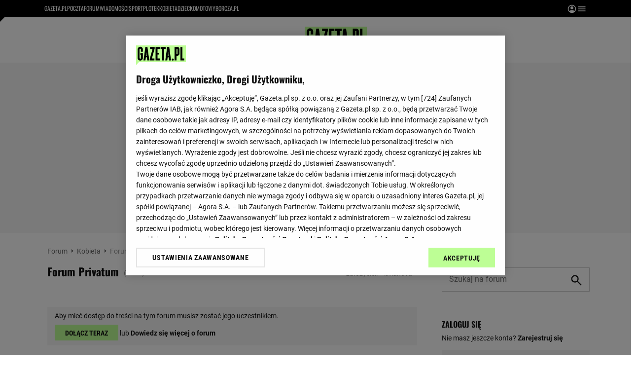

--- FILE ---
content_type: text/html;charset=UTF-8
request_url: https://forum.gazeta.pl/forum/f,21119,Forum_Privatum.html
body_size: 29082
content:
<!DOCTYPE html>
<html>
<head>
                 <link rel="preconnect" href="https://biv.gazeta.pl" />
        <link rel="preconnect" href="https://cdn.cookielaw.org" />

                   <!-- IAB forum.gazeta.pl . -->
                         <script src="https://biv.gazeta.pl/resources/privacy-consent-manager/gazeta/rodoguard.gazeta.main.iife.js?v=1&t=1761556297916"></script>      <!-- OneTrust with PCM (Privacy Consent Manager) -->
                 <script src="https://cdn.cookielaw.org/scripttemplates/otSDKStub.js" type="text/javascript" charset="UTF-8" data-domain-script="5e85b2f9-53b0-4b66-a9b4-60da101e48ab" data-language="pl"></script>
                <script type="text/javascript">
                    function OptanonWrapper() { }
                </script>
                <!-- Load CCPA Addon -->
                <script src="https://cdn.cookielaw.org/opt-out/otCCPAiab.js" charset="UTF-8" ccpa-opt-out-ids="C0004,STACK42" ccpa-opt-out-geo="CA" ccpa-opt-out-lspa="false"></script>

                     <script async src="https://biv.gazeta.pl/resources/privacy-consent-manager/gazeta/gdpr.gazeta.main.iife.js?v=1&t=1764579138884"></script>       <!-- create unique id for ads measure -->
<script>
    // uuidv4
    function uuidv4() {
        return 'xxxxxxxx-xxxx-4xxx--yxxx-xxxxxxxxxxxx'.replace(/[xy]/g, function(c){
            var r = Math.random() * 16 | 0, v = c == 'x' ? r : (r & 0x3 | 0x8);
            return v.toString(16);
        });
    }
    function readCookie(name) {
        const result = document.cookie.match('(^|;)\\s*' + name + '\\s*=\\s*([^;]+)');
        return result ? result.pop() : '';
    }
    const rodoConsents = readCookie('rodoConsents');
    if (rodoConsents) {
        try {
            window.site_details = JSON.parse(rodoConsents);
        } catch(e) {}
    } else {
        window.site_details = {
            tcf_r: false
        };
    }
    window.site_details = window.site_details || {};
    window.site_details.ppvid = uuidv4();
</script>  
<!-- 22434776, [ /tpl/prod/modules/header/rodo/IABConsentBox.jsp ], emptyBean-->
                  <title>Forum Privatum - Forum dyskusyjne - prywatne | Gazeta.pl</title><!-- fh1.5 fbg PROD -->
<meta http-equiv="Content-Type" content="text/html; charset=UTF-8">
<meta http-equiv="Content-Language" content="pl">
<meta http-equiv="X-UA-Compatible" content="IE=Edge" />
 <META NAME="ROBOTS" CONTENT="NOARCHIVE">
 <META NAME="GOOGLEBOT" CONTENT="NOARCHIVE">
      <meta property="og:url" content="https://forum.gazeta.pl/forum/f,21119,Forum_Privatum.html"/>
<meta property="og:site_name" content="Forum.gazeta.pl"/>
<meta property="og:title" content="Forum Privatum - Forum dyskusyjne - prywatne | Gazeta.pl"/>
<meta property="og:type" content="article"/>
<meta property="og:image" content="https://static.im-g.pl/im/0/19601/m19601920.png" />
 <meta property="fb:page_id" content="190678744438"/>
 <META name="google-site-verification" content="5085Ij1x9RsFKORhZyjV5Q9U_gK39xdwTOTC9E1qmkE" />   <meta name="Description" content="Dyskusje, opinie, porady. Ponad 4000 forów dyskusyjnych dla każdego. Załóż własne forum! ">
 <link rel="apple-touch-icon-precomposed" href="https://static.im-g.pl/static/spolecznosci/forum-new/master/assets/rebranding/favicon/apple-touch-icon.png">
<link rel="shortcut icon" href="https://static.im-g.pl/static/spolecznosci/forum-new/master/assets/rebranding/favicon/favicon.ico" type="image/x-icon">     <link rel="stylesheet" href="https://static.im-g.pl/static/spolecznosci/forum-new/master/build/1.3.2/style.cssgz?t=1765367927886">    <!-- (C)2000-2014 Gemius SA - gemiusAudience -->
<script type="text/javascript">
    window.pp_gemius_identifier_part1 = new String('AqVFBq8.dQJDY7azxTLe.bd8jzMkMqds1DxwOqUvr6H.s7/arg=107678/sarg=21119');
 </script> 

   <script>
window.uniid = window.uniid || {};
   
    (function () {
    let base, c, cric, params;
    c = document.cookie.split("; ");
    for (let i = 0; i < c.length; i++) {
        let row = c[i].trim();
        if (row.substring(0, 5) === "cric=") {
            cric = row.substring(5).replace(/['"]+/g, '');
            break;
        }
    }
    if (cric) {
        try {
            base = window.atob(cric);
            params = new URLSearchParams("?" + base);
            uniid.pubid = params.get("p");
            uniid.hid = params.get("h");
        } catch (error) {
            uniid.error = "Cri parsing error: "+error;
        }
    }
    })();

	var gazeta_pl = gazeta_pl || {};
	gazeta_pl.documentParam= {
		"root": "/forum/"
	};
	
	gazeta_pl.forumSettings = {
		userLogged: false,
		forumId: 1
    };
    
    gazeta_pl.forumExternalSettings = {
      temporaryLogged: false,
      userSource: ""
    };
    
    gazeta_pl.hpNotificationsEnabled = true;
     </script>
  <!-- audience solution-->
<script type="text/plain" class="optanon-category-STACK42" src="https://atm.api.dmp.nsaudience.pl/atm.js?sourceId=agora" async></script>
<script type="text/plain" class="optanon-category-STACK42">
    (function (w, a, c) {
        if (w[a]) { return }
        var s = function () {
            var ar = Array.prototype.slice.call(arguments);
            return new Promise(function (r, e) { s[c].push({ a: ar, c: r, e: e }) });
        }
        s[c] = []
        w[a] = s
    })(window, "__atm", "_calls")
</script>
<!-- /audience solution-->
 <!-- DataOcean -->
<script type="text/plain" class="optanon-category-STACK42">
	window.DataOcean = window.DataOcean || {};
	window.DataOcean.userEventCache = window.DataOcean.userEventCache || [];
	var sendDataOceanEvent = function(eventId, attributes) {
	  var dataOceanEvent = {
		e: eventId,
		a: attributes
	  };
	  window.DataOcean.userEventCache.push(dataOceanEvent);
	}
</script>
<!-- /DataOcean -->
<!-- 410352976, [ /ressources/head/head.jsp ], forumHeader-->
 <!-- app66:tomcat-forum-v2: 1540000_P20_dfp -->
  <script>
    (function() {
        var frame = window;
        var cmpFrame;
        var cmpCallbacks = {};
        while (frame) {
            try {
                if (frame.frames['__tcfapiLocator']) {
                    cmpFrame = frame;
                    break;
                }
            } catch (ignore) {}
            if (frame === window.top) {
                break;
            }
            frame = frame.parent;
        }

        function postMessageHandler(event) {
            var msgIsString = typeof event.data === 'string';
            var json = {};

            try {
                if (msgIsString) {
                    json = JSON.parse(event.data);
                } else {
                    json = event.data;
                }
            } catch (ignore) {}

            var payload = json.__tcfapiCall;

            if (payload) {
                window.__tcfapi(
                    payload.command,
                    payload.version,

                    function(retValue, success) {
                        var returnMsg = {
                            __tcfapiReturn: {
                                returnValue: retValue,
                                success: success,
                                callId: payload.callId
                            }
                        };
                        if (msgIsString) {
                            returnMsg = JSON.stringify(returnMsg);
                        }
                        event.source.postMessage(returnMsg, '*');
                    },
                    payload.parameter
                );
            }
        }
        window.addEventListener('message', postMessageHandler, false);
    }());
</script>

<script type="text/javascript">
    var dfpParams = dfpParams || {
        slots: {}
    };
    var googletag = googletag || {};
    googletag.cmd = googletag.cmd || [];
    var putBanDFPInViewObject = putBanDFPInViewObject || function() {}
</script>

<style class="dfp-hide-inactive">
        .adviewDFPBanner:not(.DFP-042-FOOTBOARD, .DFP-091-RELATED, .DFP-035-RECTANGLE-BTF, .DFP-003-RECTANGLE, .DFP-007-CONTENTBOARD, .DFP-011-MIDBOARD, .DFP-019-TOPLAYER, .DFP-019-INTERSTITIAL, .DFP-001-TOPBOARD, .activeBan, [id^="DFP-003-RECTANGLE"]) {
            display: none !important;
        }
    </style>

    <link rel="preconnect" href="https://securepubads.g.doubleclick.net" crossorigin>
    <script async src="https://securepubads.g.doubleclick.net/tag/js/gpt.js" class="optanon-category-C0001" type="text/plain"></script>
        <script type="text/javascript">

        if (!window.AG) {
            window.AG = {};
            window.AG.rodoAccepted = -1;
        }

        window.site_details = window.site_details || {};
        window.site_details.ppvjsp = 30;
        dfpParams.prefix = '/75224259/AGORA-IN/Forum';
        dfpParams.jsp = 30;
        dfpParams.dir = 'forum';
        dfpParams.dx = '107678';
        dfpParams.ppvid = window.site_details.ppvid || '';
        dfpParams.slots = dfpParams.slots || {};
        dfpParams.video = dfpParams.video || {};

        
            dfpParams.slots['042-FOOTBOARD'] = { id: '042-FOOTBOARD', url: "fif.htm?adUnit=/75224259/AGORA-IN/Forum/042-FOOTBOARD&adUnitCode=042-FOOTBOARD&adUnitSize=[[728,90],[750,100],[750,200],[750,300],[940,300],[970,250]]&dx=21119f&dir=forum&f=21119&jsp=30", sizes: [[728,90],[750,100],[750,200],[750,300],[940,300],[970,250]], autoLoad: true, autoLoadMargin: 200, outOfPage: false, adUnit: '/75224259/AGORA-IN/Forum/042-FOOTBOARD' };
        
            dfpParams.slots['091-RELATED'] = { id: '091-RELATED', url: "fif.htm?adUnit=/75224259/AGORA-IN/Forum/091-RELATED&adUnitCode=091-RELATED&adUnitSize=['fluid']&dx=21119f&dir=forum&f=21119&jsp=30", sizes: ['fluid'], autoLoad: true, autoLoadMargin: 200, outOfPage: false, adUnit: '/75224259/AGORA-IN/Forum/091-RELATED' };
        
            dfpParams.slots['035-RECTANGLE-BTF'] = { id: '035-RECTANGLE-BTF', url: "fif.htm?adUnit=/75224259/AGORA-IN/Forum/035-RECTANGLE-BTF&adUnitCode=035-RECTANGLE-BTF&adUnitSize=[[300,250]]&dx=21119f&dir=forum&f=21119&jsp=30", sizes: [[300,250]], autoLoad: true, autoLoadMargin: 100, outOfPage: false, adUnit: '/75224259/AGORA-IN/Forum/035-RECTANGLE-BTF' };
        
            dfpParams.slots['003-RECTANGLE'] = { id: '003-RECTANGLE', url: "fif.htm?adUnit=/75224259/AGORA-IN/Forum/003-RECTANGLE&adUnitCode=003-RECTANGLE&adUnitSize=[[300,250],[300,600],[160,600],[120,600]]&dx=21119f&dir=forum&f=21119&jsp=30", sizes: [[300,250],[300,600],[160,600],[120,600]], autoLoad: true, autoLoadMargin: 200, outOfPage: false, adUnit: '/75224259/AGORA-IN/Forum/003-RECTANGLE' };
        
            dfpParams.slots['007-CONTENTBOARD'] = { id: '007-CONTENTBOARD', url: "fif.htm?adUnit=/75224259/AGORA-IN/Forum/007-CONTENTBOARD&adUnitCode=007-CONTENTBOARD&adUnitSize=[[300,250],[320,250],[336,280],[620,200],[750,100],[750,200],[750,300],[728,90]]&dx=21119f&dir=forum&f=21119&jsp=30", sizes: [[300,250],[320,250],[336,280],[620,200],[750,100],[750,200],[750,300],[728,90]], autoLoad: true, autoLoadMargin: 200, outOfPage: false, adUnit: '/75224259/AGORA-IN/Forum/007-CONTENTBOARD' };
        
            dfpParams.slots['011-MIDBOARD'] = { id: '011-MIDBOARD', url: "fif.htm?adUnit=/75224259/AGORA-IN/Forum/011-MIDBOARD&adUnitCode=011-MIDBOARD&adUnitSize=[[750,300],[750,200],[750,100],[728,90],[336,280],[300,250],'fluid']&dx=21119f&dir=forum&f=21119&jsp=30", sizes: [[750,300],[750,200],[750,100],[728,90],[336,280],[300,250],'fluid'], autoLoad: true, autoLoadMargin: 200, outOfPage: false, adUnit: '/75224259/AGORA-IN/Forum/011-MIDBOARD' };
        
            dfpParams.slots['019-TOPLAYER'] = { id: '019-TOPLAYER', url: "fif.htm?adUnit=/75224259/AGORA-IN/Forum/019-TOPLAYER&adUnitCode=019-TOPLAYER&adUnitSize=[]&dx=21119f&dir=forum&f=21119&jsp=30", sizes: [], autoLoad: false, autoLoadMargin: 200, outOfPage: true, adUnit: '/75224259/AGORA-IN/Forum/019-TOPLAYER' };
        
            dfpParams.slots['019-INTERSTITIAL'] = { id: '019-INTERSTITIAL', url: "fif.htm?adUnit=/75224259/AGORA-IN/Forum/019-INTERSTITIAL&adUnitCode=019-INTERSTITIAL&adUnitSize=[]&dx=21119f&dir=forum&f=21119&jsp=30", sizes: [], autoLoad: false, autoLoadMargin: 0, outOfPage: true, adUnit: '/75224259/AGORA-IN/Forum/019-INTERSTITIAL' };
        
            dfpParams.slots['001-TOPBOARD'] = { id: '001-TOPBOARD', url: "fif.htm?adUnit=/75224259/AGORA-IN/Forum/001-TOPBOARD&adUnitCode=001-TOPBOARD&adUnitSize=[[728,90],[750,100],[750,200],[750,300],[940,300],[970,250],[1170,300]]&dx=21119f&dir=forum&f=21119&jsp=30", sizes: [[728,90],[750,100],[750,200],[750,300],[940,300],[970,250],[1170,300]], autoLoad: false, autoLoadMargin: 200, outOfPage: false, adUnit: '/75224259/AGORA-IN/Forum/001-TOPBOARD' };
        
                dfpParams.video.preroll = '//pubads.g.doubleclick.net/gampad/ads?sz=400x300|640x480&iu=/75224259/AGORA-IN/Forum/090-PREROLL&cust_params=pos%3D090-PREROLL%26dx%3D21119f%26jsp%3D30%26dir%3Dforum%26kw%3D[brandsafe]%2C[player_type]%26dystrybutor%3D[distributor_id]%26passback_id%3D[passback_id]%26domena%3D[adview_hostname]%26cb%3D[cb]%26adid%3D[adid]%26temp%3D[temp]%26dx%3D107678%26f%3D21119&url=[locationhref]&description_url=[locationhref]&impl=s&gdfp_req=1&env=vp&output=vast&unviewed_position_start=1&correlator=[timestamp]';
            
                dfpParams.video.audio = '//pubads.g.doubleclick.net/gampad/ads?sz=1x1&iu=/75224259/AGORA-IN/Forum/090-PREROLL&cust_params=pos%3D090-PREROLL%26dx%3D21119f%26jsp%3D30%26dir%3Dforum%26kw%3D[brandsafe]%2C[player_type]%2Caudio%26dystrybutor%3D[distributor_id]%26passback_id%3D[passback_id]%26domena%3D[adview_hostname]%26cb%3D[cb]%26dx%3D107678%26f%3D21119&url=[locationhref]&description_url=[locationhref]&impl=s&gdfp_req=1&env=instream&output=vast&ad_type=audio&unviewed_position_start=1&correlator=[timestamp]';
            

        // slots:HB_SLOTS
        
window.disablePBLoad = true;
<!-- /* eslint-disable-line */ --></script><script type='text/plain' class="optanon-category-C0001">
  const qwID = (()=>{
      const h = (e)=>{return dfpParams.prefix.includes(e);};
      let o;
      if(h('AGORA-IN/Moto')) o = '744f7067-d953-4837-9026-423cd92e1be2';
      else if(h('AGORA-IN/Plotek')) o = '3da74137-30aa-452e-9127-977244f2da42';
      else if(h('AGORA-IN/Next')) o = 'a001f0fe-e209-4f74-8024-718d0ad85397';
      else if(h('AGORA-IN/Podroze')) o = '42fdd8b2-2d2d-4c51-885f-e530bd5676ab';
      else if(h('AGORA-IN/Kobieta')) o = 'bf659dc8-ae56-442b-86a1-505c8195d475';
      else if(h('AGORA-IN/Groszki')) o = '176f5e03-c0cf-4b6a-b15d-d7759385af53';  
      else if(h('AGORA-IN/G')) o = '863cdd06-aa06-482c-a5e4-5f512960cf92';
      else if(h('AGORA-IN/Forum')) o = 'fc5c27b3-541d-4357-a193-95e977a9694b';
      else if(h('AGORA-IN/Edziecko')) o = '085ced14-0601-4947-b1ee-fcd342cfb4ea';
      else if(h('AGORA-IN/S-SPORT')) o = 'b9782829-775e-4a4e-800f-eb94e6184609';
      else if(h('AGORA-IN/Wiadomosci')) o = '701d18d0-0b98-4e7b-b90e-bca257bf7986';
      else if(h('AGORA-IN/Haps')) o = 'c7f804f7-758e-4871-bfb6-6a39cd7f89ae';
      else if(h('AGORA-IN/Kultura')) o = 'c9343410-1128-4e86-9c9d-fd68b24c94b1';
      else if(h('AGORA-IN/Weekend')) o = '85f3a846-a643-4484-bf8f-7ba426b5a6af';  
      else if(h('AGORA-IN/Avanti24')) o = 'ac449a99-494b-4d65-9e66-13d0d6b4b976';
      else if(h('AGORA-IN/CzteryKaty')) o = '9d3c5a9c-8b4f-4f40-8d7f-a70cba1dc7f7';  
      else if(h('AGORA-IN/Buzz')) o = '25f4af90-2669-4168-b15a-b9d1885932d5';    
      else if(h('AGORA-IN/MetroWarszawa')) o = '81cf40ac-8227-4fa4-beca-fcc65c0380cd';     
      else if(h('AGORA-IN/Zdrowie')) o = 'bab1a3c5-bb42-4fe4-a679-7b0e5c67ac21'; 
      else o = '';
      return o;
  })();
    window.ybConfiguration = window.ybConfiguration || {};
    window.ybConfiguration = Object.assign({}, window.ybConfiguration, { integrationMethod: 'open_tag' });
    (function (y, i, e, L, D) {
        y.Yieldbird = y.Yieldbird || {};
        y.Yieldbird.cmd = y.Yieldbird.cmd || [];
        i.cmd.push(function () { i.pubads().disableInitialLoad(); });
        L = e.createElement('script');
        L.async = true;
        L.src = `https://cdn.qwtag.com/${qwID}/qw.js`;
        D = e.getElementsByTagName('script')[0];
        (D.parentNode || e.head).insertBefore(L, D);
    })(window, window.googletag, document);


// PREBID CORE ADUNITS 20250115
var adUnitsConfiguration = [{
		// forum.gazeta.pl_001-TOPBOARD
        code: 'div-gpt-ad-001-TOPBOARD-0',
        mediaTypes: {
            banner: {
                sizes: [[970, 250], [750, 300], [750, 200], [750, 100], [728, 90], [940, 300], [1170, 300]]
            }
        },
        bids: [
            { bidder: 'appnexus', params: { placementId: '20921649' }},
            { bidder: 'adf', params: { mid: '956334' }},
            { bidder: 'adfSig', params: { mid: '2032598' }},
            { bidder: 'smartadserver', params: { currency: 'USD', domain: '//prg.smartadserver.com',  siteId:  '173809', pageId: '1335499', formatId: '96748' }},
            { bidder: 'ix', params: { size: [970,250], siteId: '618717' }},
            { bidder: 'rtbhouse', params: { region: 'prebid-eu', publisherId: 'da39a3ee5e6b4b0d' }},
            // { disabled: true, bidder: 'connectad', params: { networkId: '10047', siteId: '1041006' }},
            { bidder: 'criteo', params: { networkId: 3400, publisherSubId: 'Forum_001-TOPBOARD' }}]
        },{
        // forum.gazeta.pl_011-MIDBOARD
        code: '011-MIDBOARD',
		prebidMargin: 1350,
		testPrebidMargin: { 
			  percentOfChoice: 5,
			  start: 1100,
			  end: 1400,
			  step: 50
		},
        mediaTypes: {
            banner: {
                sizes: [[750, 300], [750, 200], [750, 100], [728, 90], [336, 280], [300, 250]]
            },
			native: {
				title: { required: true, len: 80 },
				body: { required: false },
				image: { required: true, sizes: [[300, 210], [300,150], [140,100]] },
				sponsoredBy: { required: false },
				icon: { required: false }
			}
        },
        bids: [
            { bidder: 'appnexus', params: { placementId: '27150083' }},
            { bidder: 'adf', params: { mid: '1041073' }},
            { bidder: 'adfSig', params: { mid: '2032601' }},
			{ bidder: 'sspBC', params: { siteId: '238104', id: '800' }},
            { bidder: 'smartadserver', params: { currency: 'USD', domain: '//prg.smartadserver.com',  siteId:  '173809', pageId: '1335499', formatId: '101284' }},
            { bidder: 'ix', params: { siteId: '1062620' }},
            { bidder: 'rtbhouse', params: { region: 'prebid-eu', publisherId: 'da39a3ee5e6b4b0d' }},
            { bidder: 'connectad', params: { networkId: '10047', siteId: '1080984' }},
           // { disabled: true, bidder: 'triplelift', params: { inventoryCode: 'forum_011-MIDBOARD' }},
			{ bidder: 'visx', params: { uid: '921728' }},
            { bidder: 'criteo', params: { networkId: 3400, publisherSubId: 'Forum_011-MIDBOARD' }},
			{ bidder: 'teads', params: { placementId: 210512, pageId: 195033 }},
		//{ disabled: true, bidder: 'adagio', params: { organizationId: '1086', site: 'forum-gazeta-pl', placement: 'forum.gazeta.pl_011-MIDBOARD', adUnitElementId: 'banC1', pagetype: 'article', environment: 'desktop' }},
            { bidder: 'richaudience', params: { pid: 'oWWquDXuRG', supplyType: 'site' }},
			{ bidder: 'rubicon', params: { accountId: '26046', siteId: '514840', zoneId: '3092158' }}]
        },{
        // forum.gazeta.pl_003-RECTANGLE
        code: '003-RECTANGLE',
        prebidMargin: 800,
		testPrebidMargin: { 
			  percentOfChoice: 5,
			  start: 800,
			  end: 1200,
			  step: 50
		},
        mediaTypes: {
            banner: {
                sizes: [[300, 600], [240, 400], [160, 600], [120, 600], [300, 250]]
            },
			native: {
				title: { required: true, len: 80 },
				body: { required: false },
				image: { required: true, sizes: [[300, 210], [300,150], [140,100]] },
				sponsoredBy: { required: false },
				icon: { required: false }
			}
        },
        bids: [
            { bidder: 'appnexus', params: { placementId: '20921650' }},
            { bidder: 'adf', params: { mid: '956336' }},
            { bidder: 'adfSig', params: { mid: '2032603' }},
			{ bidder: 'sspBC', params: { siteId: '238104', id: '801' }},
            { bidder: 'smartadserver', params: { currency: 'USD', domain: '//prg.smartadserver.com',  siteId:  '173809', pageId: '1335499', formatId: '96749' }},
            { bidder: 'ix', params: { siteId: '1062621' }},
            { bidder: 'rtbhouse', params: { region: 'prebid-eu', publisherId: 'da39a3ee5e6b4b0d' }},
            { bidder: 'connectad', params: { networkId: '10047', siteId: '1080982' }},
           // { disabled: true, bidder: 'triplelift', params: { inventoryCode: 'forum_003-RECTANGLE' }},
			{ bidder: 'visx', params: { uid: '921726' }},
            { bidder: 'criteo', params: { networkId: 3400, publisherSubId: 'Forum_003-RECTANGLE' }},
			{ bidder: 'teads', params: { placementId: 210504, pageId: 195025 }},
            { bidder: 'richaudience', params: { pid: 'oOFgicttLY', supplyType: 'site' }},
			{ bidder: 'rubicon', params: { accountId: '26046', siteId: '514840', zoneId: '3091640' }}]
        },{
        // forum.gazeta.pl_007-CONTENTBOARD
        code: '007-CONTENTBOARD',
		prebidMargin: 700,
		testPrebidMargin: { 
			  percentOfChoice: 5,
			  start: 700,
			  end: 1000,
			  step: 50
		},
        mediaTypes: {
            banner: {
                sizes: [[750, 300], [750, 200], [750, 100], [336, 280], [300, 250], [240, 400], [320, 250]]
            },
			native: {
				title: { required: true, len: 80 },
				body: { required: false },
				image: { required: true, sizes: [[300, 210], [300,150], [140,100]] },
				sponsoredBy: { required: false },
				icon: { required: false }
			}
        },
        bids: [
            { bidder: 'appnexus', params: { placementId: '20921651' }},
            { bidder: 'adf', params: { mid: '956335' }},
            { bidder: 'adfSig', params: { mid: '2032602' }},
			// { disabled: true, bidder: 'caroda', params: { ctok: '010af4540103704a' }},
			{ bidder: 'sspBC', params: { siteId: '238104', id: '802' }},
            { bidder: 'smartadserver', params: { currency: 'USD', domain: '//prg.smartadserver.com',  siteId:  '173809', pageId: '1335499', formatId: '96750' }},
            { bidder: 'ix', params: { siteId: '1062622' }},
            { bidder: 'rtbhouse', params: { region: 'prebid-eu', publisherId: 'da39a3ee5e6b4b0d' }},
            { bidder: 'connectad', params: { networkId: '10047', siteId: '1080983' }},
            { bidder: 'criteo', params: { networkId: 3400, publisherSubId: 'Forum_007-CONTENTBOARD' }},
			{ bidder: 'visx', params: { uid: '921727' }},
           // { disabled: true, bidder: 'triplelift', params: { inventoryCode: 'forum_007-CONTENTBOARD' }},
			{ bidder: 'teads', params: { placementId: 210503, pageId: 195024 }},
            { bidder: 'richaudience', params: { pid: 'oeydfJYUKA', supplyType: 'site' }},
			{ bidder: 'rubicon', params: { accountId: '26046', siteId: '514840', zoneId: '3092160' }}]
        },{
        // forum.gazeta.pl_035-RECTANGLE-BTF
        code: '035-RECTANGLE-BTF',
		prebidMargin: 1300,
		testPrebidMargin: { 
			  percentOfChoice: 5,
			  start: 1100,
			  end: 1400,
			  step: 50
		},
        mediaTypes: {
            banner: {
                sizes: [[300, 250]]
            },
			native: {
				title: { required: true, len: 80 },
				body: { required: false },
				image: { required: true, sizes: [[300, 210], [300,150], [140,100]] },
				sponsoredBy: { required: false },
				icon: { required: false }
			}
        },
        bids: [
            { bidder: 'appnexus', params: { placementId: '21607736' }},
            { bidder: 'adf', params: { mid: '1041157' }},
            { bidder: 'adfSig', params: { mid: '2032604' }},
			{ bidder: 'sspBC', params: { siteId: '238104', id: '803' }},
            { bidder: 'smartadserver', params: { currency: 'USD', domain: '//prg.smartadserver.com',  siteId:  '173809', pageId: '1335499', formatId: '101285' }},
            { bidder: 'ix', params: { siteId: '1062623' }},
            { bidder: 'rtbhouse', params: { region: 'prebid-eu', publisherId: 'da39a3ee5e6b4b0d' }},
            { bidder: 'connectad', params: { networkId: '10047', siteId: '1080986' }},
           // { disabled: true, bidder: 'triplelift', params: { inventoryCode: 'Forum_035-RECTANGLE-BTF' }},
			{ bidder: 'visx', params: { uid: '926211' }},
            { bidder: 'criteo', params: { networkId: 3400, publisherSubId: 'Forum_035-RECTANGLE-BTF' }},
			{ bidder: 'teads', params: { placementId: 210502, pageId: 195023 }},
            { bidder: 'richaudience', params: { pid: 'netTqLH8X0', supplyType: 'site' }},
			{ bidder: 'rubicon', params: { accountId: '26046', siteId: '514840', zoneId: '3092126' }}]
        },{
        // forum.gazeta.pl_067-RECTANGLE-BTF
        code: '067-RECTANGLE-BTF',
		prebidMargin: 1600,
		testPrebidMargin: { 
			  percentOfChoice: 5,
			  start: 1400,
			  end: 1700,
			  step: 50
		},
        mediaTypes: {
            banner: {
                sizes: [[300, 250]]
            },
			native: {
				title: { required: true, len: 80 },
				body: { required: false },
				image: { required: true, sizes: [[300, 210], [300,150], [140,100]] },
				sponsoredBy: { required: false },
				icon: { required: false }
			}
        },
        bids: [
            { bidder: 'appnexus', params: { placementId: '21607766' }},
            { bidder: 'adf', params: { mid: '1041202' }},
            { bidder: 'adfSig', params: { mid: '2032605' }},
			{ bidder: 'sspBC', params: { siteId: '238104', id: '804' }},
            { bidder: 'smartadserver', params: { currency: 'USD', domain: '//prg.smartadserver.com',  siteId:  '173809', pageId: '1335499', formatId: '101286' }},
            { bidder: 'ix', params: { siteId: '1062624' }},
            { bidder: 'rtbhouse', params: { region: 'prebid-eu', publisherId: 'da39a3ee5e6b4b0d' }},
            { bidder: 'connectad', params: { networkId: '10047', siteId: '1080988' }},
           // { disabled: true, bidder: 'triplelift', params: { inventoryCode: 'Forum_067-RECTANGLE-BTF' }},
			{ bidder: 'visx', params: { uid: '926212' }},
            { bidder: 'criteo', params: { networkId: 3400, publisherSubId: 'Forum_067-RECTANGLE-BTF' }},
			{ bidder: 'teads', params: { placementId: 210501, pageId: 195022 }},
            { bidder: 'richaudience', params: { pid: 'i4En4V7CJN', supplyType: 'site' }},
			{ bidder: 'rubicon', params: { accountId: '26046', siteId: '514840', zoneId: '3092128' }}]
        },{
        // forum.gazeta.pl_042-FOOTBOARD
        code: '042-FOOTBOARD',
		prebidMargin: 1500,
		testPrebidMargin: { 
			  percentOfChoice: 5,
			  start: 900,
			  end: 2000,
			  step: 100
		},
        mediaTypes: {
            banner: {
                sizes: [[728, 90], [750, 100], [750, 200], [750, 300], [940, 300], [970, 250]]
            },
			native: {
				title: { required: true, len: 80 },
				body: { required: false },
				image: { required: true, sizes: [[300, 210], [300,150], [140,100]] },
				sponsoredBy: { required: false },
				icon: { required: false }
			}
        },
        bids: [
            { bidder: 'appnexus', params: { placementId: '21607790' }},
            { bidder: 'adf', params: { mid: '1041228' }},
            { bidder: 'adfSig', params: { mid: '2032599' }},
			{ bidder: 'sspBC', params: { siteId: '238104', id: '805' }},
            { bidder: 'smartadserver', params: { currency: 'USD', domain: '//prg.smartadserver.com',  siteId:  '173809', pageId: '1335499', formatId: '101287' }},
            { bidder: 'ix', params: { siteId: '1062625' }},
            { bidder: 'rtbhouse', params: { region: 'prebid-eu', publisherId: 'da39a3ee5e6b4b0d' }},
            { bidder: 'connectad', params: { networkId: '10047', siteId: '1080987' }},
           // { disabled: true, bidder: 'triplelift', params: { inventoryCode: 'Forum_042-FOOTBOARD' }},
			{ bidder: 'visx', params: { uid: '926213' }},
            { bidder: 'criteo', params: { networkId: 3400, publisherSubId: 'Forum_042-FOOTBOARD' }},
			{ bidder: 'teads', params: { placementId: 210500, pageId: 195021 }},
            { bidder: 'richaudience', params: { pid: 'QUNImFOPl7', supplyType: 'site' }},
			{ bidder: 'rubicon', params: { accountId: '26046', siteId: '514840', zoneId: '3092162' }}]
        }
];

window.adUnitsConfiguration = adUnitsConfiguration;

// marginAutoLoadTest 20220811
window.marginAutoLoadTest = [
    {
        slotName: '035-RECTANGLE-BTF',
        testMargins: [0, 100, 200, 300, 400, 500, 600, 700, 800],
        testGroup: 5
    },
    {
        slotName: '007-CONTENTBOARD',
        testMargins: [0, 100, 200, 300, 400, 500, 600, 700, 800],
        testGroup: 5
    },
    {
        slotName: '042-FOOTBOARD',
        testMargins: [0, 100, 200, 300, 400, 500, 600, 700, 800],
        testGroup: 5
    },
    {
        slotName: '067-RECTANGLE-BTF',
        testMargins: [0, 100, 200, 300, 400, 500, 600, 700, 800],
        testGroup: 5
    },
    {
        slotName: '011-MIDBOARD',
        testMargins: [0, 100, 200, 300, 400, 500, 600, 700, 800],
        testGroup: 5
    },
];
        // slots:HEADER_START_20
        </script>

    <script>
                !function(e){"object"==typeof exports&&"undefined"!=typeof module?module.exports=e():"function"==typeof define&&define.amd?define([],e):("undefined"!=typeof window?window:"undefined"!=typeof global?global:"undefined"!=typeof self?self:this).AdviewAdsTag=e()}(function(){return function o(i,r,a){function d(t,e){if(!r[t]){if(!i[t]){var n="function"==typeof require&&require;if(!e&&n)return n(t,!0);if(s)return s(t,!0);throw(n=new Error("Cannot find module '"+t+"'")).code="MODULE_NOT_FOUND",n}n=r[t]={exports:{}},i[t][0].call(n.exports,function(e){return d(i[t][1][e]||e)},n,n.exports,o,i,r,a)}return r[t].exports}for(var s="function"==typeof require&&require,e=0;e<a.length;e++)d(a[e]);return d}({1:[function(e,t,n){"use strict";Object.defineProperty(n,"__esModule",{value:!0});const o={ab:()=>.1<=Math.random()?"b":"a"+Math.floor(10*Math.random()),dc:()=>o.dool?"d":"c"+Math.floor(20*Math.random()),dool:.1<=Math.random(),ff:String(Math.round(Math.random()))};n.default=o},{}],2:[function(e,t,n){"use strict";Object.defineProperty(n,"__esModule",{value:!0});n.default=e=>{const t=window.document["body"];window.screeningADFP=!0;var n="011-MIDBOARD"==e?"midboard":"topboard";const o=document.querySelector("011-MIDBOARD"==e?'[id^="adsMidboardDivId_"]':"#adUnit-001-TOPBOARD");if(o){o.style.cssText="background: transparent !important",o.classList.add("screeningADFP_"+n),t.classList.add("screeningADFP_"+n);const i=document.querySelector(".index_body");i&&(i.style.width="fit-content",i.style.margin="0 auto","midboard"==n&&(i.style.cssText="background: transparent !important"))}}},{}],3:[function(e,t,n){"use strict";Object.defineProperty(n,"__esModule",{value:!0});n.default=["001-TOPBOARD","011-MIDBOARD","011-MIDBOARD-MOBI","003-RECTANGLE","003-RECTANGLE-NP","000-MAINBOARD","042-FOOTBOARD","087-ADBOARD-A","071-WINIETA","004-PAYPER","007-CONTENTBOARD","021-IMK","059-BUTTON","078-STYLBOARD","044-BIZBOARD","035-RECTANGLE-BTF","067-RECTANGLE-BTF","101-TOPBOARD-MOBI","104-RECTANGLE-MOBI","107-MAINBOARD-MOBI","150-BIZBOARD-MOBI","151-FUNBOARD-MOBI","152-STYLBOARD-MOBI","153-MOTOBOARD-MOBI","150-ADBOARD-A-MOBI","150-ADBOARD-B-MOBI","150-ADBOARD-C-MOBI","150-ADBOARD-D-MOBI","150-ADBOARD-F-MOBI","108-FOOTBOARD-MOBI","000-SPORTBOARD","076-MAINBUTTON","111-BIZBUTTON","076-MAINBUTTON","116-SPORTBUTTON","000-MAINBOX","099-BOMBKA-MOBI","099-BOMBKA","091-RELATED","091-RELATED-MOBI","011-MIDBOARD-1","011-MIDBOARD-2","011-MIDBOARD-3","011-MIDBOARD-4","011-MIDBOARD-5","011-MIDBOARD-6","011-MIDBOARD-7","011-MIDBOARD-8","011-MIDBOARD-9","011-MIDBOARD-1-MOBI","011-MIDBOARD-2-MOBI","011-MIDBOARD-3-MOBI","011-MIDBOARD-4-MOBI","011-MIDBOARD-5-MOBI","011-MIDBOARD-6-MOBI","011-MIDBOARD-7-MOBI","011-MIDBOARD-8-MOBI","011-MIDBOARD-9-MOBI","011-MIDBOARD-10","011-MIDBOARD-11","011-MIDBOARD-12","011-MIDBOARD-13","011-MIDBOARD-14","011-MIDBOARD-15","011-MIDBOARD-16","011-MIDBOARD-17","011-MIDBOARD-18","011-MIDBOARD-19","011-MIDBOARD-10-MOBI","011-MIDBOARD-11-MOBI","011-MIDBOARD-12-MOBI","011-MIDBOARD-13-MOBI","011-MIDBOARD-14-MOBI","011-MIDBOARD-15-MOBI","011-MIDBOARD-16-MOBI","011-MIDBOARD-17-MOBI","011-MIDBOARD-18-MOBI","011-MIDBOARD-19-MOBI","011-MIDBOARD-20","011-MIDBOARD-21","011-MIDBOARD-22","011-MIDBOARD-23","011-MIDBOARD-24","011-MIDBOARD-25","011-MIDBOARD-26","011-MIDBOARD-27","011-MIDBOARD-28","011-MIDBOARD-29","011-MIDBOARD-20-MOBI","011-MIDBOARD-21-MOBI","011-MIDBOARD-22-MOBI","011-MIDBOARD-23-MOBI","011-MIDBOARD-24-MOBI","011-MIDBOARD-25-MOBI","011-MIDBOARD-26-MOBI","011-MIDBOARD-27-MOBI","011-MIDBOARD-28-MOBI","011-MIDBOARD-29-MOBI","056-NAVIBOARD","056-NAVIBOARD-MOBI"]},{}],4:[function(e,t,n){"use strict";Object.defineProperty(n,"__esModule",{value:!0}),n.default={get:e=>("; "+document.cookie).split(`; ${e}=`).pop().split(";").shift(),set:(e,t)=>{var n="https:"==window.location.protocol,o=(new Date).getFullYear()+1;window.document.cookie=e+`=${t}; expires=Fri, 19 Jun ${o} 20:47:11 UTC; path=/`+(n?";Secure;SameSite=None":"")}}},{}],5:[function(e,t,n){"use strict";Object.defineProperty(n,"__esModule",{value:!0});n.default=e=>{const t=window.AdviewAdsTag||window.adviewSPA;var n,o,i,r,a=String(e.slot.getAdUnitPath().split("/").pop());((e,t)=>{e={active:!e.isEmpty,slot:t,height:e.size?e.size[1]:"fluid",width:e.size?e.size[0]:"fluid",divId:e.slot.getSlotElementId()},e=new CustomEvent("adviewDfpSlotRenderEnd",{detail:e});window.document.dispatchEvent(e)})(e,a),e.isEmpty||(o=(n="gazeta.pl_YBrecovery"===a)?(e=>{const t=document.getElementById(e).parentElement;return t&&t.classList.contains("yb_recovery")?t:null})(e.slot.getSlotElementId()):((e,t)=>{const n=window.AdviewAdsTag||window.adviewSPA;e=n.putBanSlotsOnSite.includes(e)||window.adviewSPA?e:"adUnit-"+t,t=window.document.querySelector("#"+e);return t||console.warn(`AdsContainer (${e}) not exists`),t})(e.slot.getSlotElementId(),a))&&(i=((e,t)=>{let n=e.size[0];return 1!=n||(t=t.querySelector("iframe"))&&(n=t.width),n})(e,o),r=i,(e=o).classList.add("activeBan"),e.classList.add("adviewDFPBanner"),r&&(e.style.marginLeft="auto",e.style.marginRight="auto",10<parseInt(r)&&(e.style.minWidth=r+"px",e.style.maxWidth=r+"px")),(t.arrayLabels.includes(a)||n)&&((e,t)=>{let n=e.querySelector(".banLabel");n||(n=document.createElement("span"),n.className="banLabel",n.innerHTML="REKLAMA",e.insertBefore(n,e.children[0])),n.style.display="block",n.style.textAlign="center",n.style.width="100%",t&&(n.style.maxWidth=t+"px",n.style.marginLeft="auto",n.style.marginRight="auto")})(o,i))}},{}],6:[function(e,t,n){"use strict";var o=this&&this.__importDefault||function(e){return e&&e.__esModule?e:{default:e}};Object.defineProperty(n,"__esModule",{value:!0}),n.putBanSlotsOnSite=n.autoLoadSlot=n.arrayLabels=n.DFPTargeting=n.kwTargeting=n.adUnitClone=n.videoUrlParams=n._YB=n.slotRenderEnded=void 0;var i=o(e(5));n.slotRenderEnded=i.default;var r=o(e(10));const a=o(e(11));i=o(e(1));n._YB=i.default;i=o(e(3));n.arrayLabels=i.default;i=o(e(8));n.videoUrlParams=i.default;e=o(e(7));n.kwTargeting=[];n.DFPTargeting=[];const d=[];n.autoLoadSlot=d;const s=[];n.putBanSlotsOnSite=[],window.putBanDFPInViewObject=a.default,window.putBanDFP=r.default,window.addEventListener("message",e.default),window.document.addEventListener("DOMContentLoaded",()=>{d.forEach(e=>{var{id:t,sizes:n,autoLoadMargin:e}=window.dfpParams.slots[e];-1==s.indexOf(t)&&((0,a.default)({slot:t,divId:"adUnit-"+t,margin:e,unitSize:n}),s.push(t))})});n.adUnitClone=e=>(console.warn("Function adUnitClone has been deprecated and should be no longer used!"),e)},{1:1,10:10,11:11,3:3,5:5,7:7,8:8}],7:[function(e,t,n){"use strict";var o=this&&this.__importDefault||function(e){return e&&e.__esModule?e:{default:e}};Object.defineProperty(n,"__esModule",{value:!0});const i=o(e(4)),r=e=>{"string"==typeof e.data&&-1!=e.data.indexOf("Adview MCGP:")&&("Adview MCGP: third party is not supported"==e.data?i.default.set("AdviewMCGP","first"):i.default.set("AdviewMCGP","third"),window.removeEventListener("message",r,!1))};n.default=r},{4:4}],8:[function(e,t,n){"use strict";var o=this&&this.__importDefault||function(e){return e&&e.__esModule?e:{default:e}};Object.defineProperty(n,"__esModule",{value:!0});const i=o(e(1));n.default=()=>{const e=window.AdviewAdsTag.DFPTargeting;let n="",o="%2C[tryb_audio]";return e.forEach(e=>{var t=e.split("|");-1!=e.indexOf("kw")&&-1==o.indexOf(t[1])?o+="%2C"+t[1]:n+=`%26${t[0]}%3D`+t[1]}),n+="%26yb_ab%3D"+i.default.ab(),n+="%26yb_ff%3D"+i.default.ff,window.contentCategories&&window.contentCategories.length&&(window.contentCategories=window.contentCategories.map(e=>e.replace("&","%2526")),n+="%26contentCategories%3D"+window.contentCategories.join("%2C")),window.customCategories&&window.customCategories.length&&(window.customCategories=window.customCategories.map(e=>e.replace("&","%2526")),n+="%26customCategories%3D"+window.customCategories.join("%2C")),window.activeSubscription&&(n+="%26subscription%3Dtrue"),o+n}},{1:1}],9:[function(e,t,n){"use strict";Object.defineProperty(n,"__esModule",{value:!0}),n.prebidMarginGenerator=void 0;n.prebidMarginGenerator=t=>{if(t){let e=0;var{start:n,end:o,step:i,percentOfChoice:r}=t.testPrebidMargin,a=t.prebidMargin,t=100*Math.random();return e=r<t?a:((e,t,n)=>{e=Array(Math.ceil((t-e)/n)+1).fill(e).map((e,t)=>e+t*n);return e[Math.floor(Math.random()*e.length)]})(n,o,i),e}}},{}],10:[function(e,t,n){"use strict";var o=this&&this.__importDefault||function(e){return e&&e.__esModule?e:{default:e}};Object.defineProperty(n,"__esModule",{value:!0});e=o(e(1));const f=window._YB||e.default;n.default=(s,l,e,u)=>{let c=["fif"];if(s){const n="string"==typeof s?s:s.slot,o=window["slotsFif"];let e=1;if(null!==o&&void 0!==o&&o.length){var t=o.find(e=>e.slotName===n);t&&(e=t.slotNumber+1);t={slotName:n,slotNumber:e};const i=o.filter(e=>e.slotName!==n);i.push(t),window.slotsFif=i}else window.slotsFif=[{slotName:n,slotNumber:e}];c.push("fif"+e)}if(u)if(Array.isArray(u))u.forEach(e=>c.push(e.trim()));else if("string"==typeof u){const r=u.split(",");r.forEach(e=>c.push(e.trim()))}if(c=c.filter((e,t)=>c.indexOf(e)==t),s&&"string"==typeof s){t=window.dfpParams.slots[s];if(!t)return console.warn(`dfpParams slot: ${s} not exists`);if(document.querySelector("#"+l)){const{adUnit:D,sizes:a}=t,O=e||a;googletag.cmd.push(()=>{var e=null!==(e=window.pbjs)&&void 0!==e&&e.getAdserverTargeting?window.pbjs.getAdserverTargeting():null,t=e&&(null===(t=e[l])||void 0===t?void 0:t.hb_adid)||"",n=e&&(null===(n=e[l])||void 0===n?void 0:n.hb_bidder)||"",o=e&&(null===(o=e[l])||void 0===o?void 0:o.hb_pb)||"",i=e&&(null===(i=e[l])||void 0===i?void 0:i.hb_size)||"",r=e&&(null===(r=e[l])||void 0===r?void 0:r.hb_format)||"",e=e&&(null===(a=e[l])||void 0===a?void 0:a.hb_source)||"",a=u||"";const d=googletag.defineSlot(D,O,l).setTargeting("pos",s).setTargeting("yb_ab",f.ab()).setTargeting("yb_dc",f.dc()).setTargeting("hb_adid",t).setTargeting("hb_bidder",n).setTargeting("hb_pb",o).setTargeting("hb_size",i).setTargeting("hb_format",r).setTargeting("hb_source",e).setTargeting("ppvid",window.dfpParams.ppvid).addService(googletag.pubads());googletag.pubads().getTargetingKeys().forEach(e=>{const t=googletag.pubads().getTargeting(e);"kw"==e&&c.forEach(e=>t.push(e)),d.setTargeting(e,t)}),googletag.display(l),window.AdviewAdsTag.putBanSlotsOnSite.push(l),window.disablePBLoad||googletag.pubads().refresh([d]),"011-MIDBOARD"!==s&&"011-MIDBOARD-MOBI"!==s||window.sendDataOceanEvent(880,{sd_ppvid:window.dfpParams.ppvid,adUnit:D,kw:a,adsContainerId:l})})}}}},{1:1}],11:[function(e,t,n){"use strict";var o=this&&this.__importDefault||function(e){return e&&e.__esModule?e:{default:e}};Object.defineProperty(n,"__esModule",{value:!0});const A=o(e(2)),I=o(e(10)),p=e(12),m=e(9);n.default=e=>{if(!e)return console.warn(`Object is required = {
        slot: string,
        divId: string,
        margin?: number,
        unitSize?: number[][],
        kw?: string[],
        slotNumber?: number
    }`);const{divId:o,slot:i,kw:r=[],margin:t,unitSize:n}=e;let a=t;const d=window.location.hostname;if(!i)return console.warn("Slot ID is empty");if(!o)return console.warn("divId is empty");var s=document.querySelector("#"+o);if(!s)return console.warn(`DIV ID: ${o} not exists`);if(!window.dfpParams.slots)return console.warn("dfpParams.slots is empty");if(Array.isArray(window.marginAutoLoadTest)&&window.marginAutoLoadTest.length){var l,u,c=window.marginAutoLoadTest.find(e=>e.slotName===i);const B=Object.values(window.dfpParams.slots),g=B.find(e=>e.id===i),w=window.top.slotList||[];c&&g&&g.autoLoad&&({testMargins:l,testGroup:u}=c,w.length?(e=w.find(()=>g.id===i),c=w.find(e=>e.slotTest),e&&c&&(a=e.slotMargin,r.push("margin_autoload_"+a))):Math.random()<=u/100?(l=l,D=w,a=l[(0,p.getRandomIndexFromArray)(l)],r.push("margin_autoload_"+a),D.push({slotName:i,slotMargin:a,slotTest:!0}),window.top.slotList=D):(w.push({slotName:i,slotMargin:a,slotTest:!1}),window.top.slotList=w))}var D=null===(D=window.adUnitsConfiguration)||void 0===D?void 0:D.find(e=>e.code===i);const O="www.gazeta.pl"!==d&&"m.gazeta.pl"!==d?(0,m.prebidMarginGenerator)(D):null==D?void 0:D.prebidMargin,f=new IntersectionObserver(e=>{if(e[0].isIntersecting&&O){if("www.gazeta.pl"!==d&&"m.gazeta.pl"!==d&&r.push("margin_prebid_"+O),window.autoHeaderBidding&&window.autoHeaderBidding(i,o),("011-MIDBOARD"===i||"001-TOPBOARD"===i)&&!window.screeningADFP){const t=window.document.querySelector("html");if(-1!=t.className.indexOf("adform-wallpaper"))(0,A.default)(i);else{const n=setInterval(()=>{-1!=t.className.indexOf("adform-wallpaper")&&((0,A.default)(i),clearInterval(n))},500)}}f&&f.disconnect()}},{rootMargin:`${O||600}px`});"wyborcza.pl"!==d&&f.observe(s);const M=new IntersectionObserver(e=>{e[0].isIntersecting&&((0,I.default)(i,o,n,r),M&&M.disconnect())},{rootMargin:`${a||300}px`});M.observe(s)}},{10:10,12:12,2:2,9:9}],12:[function(e,t,n){"use strict";Object.defineProperty(n,"__esModule",{value:!0}),n.getRandomIndexFromArray=void 0;n.getRandomIndexFromArray=e=>{if(e.length){var t=Math.floor(Math.random()*e.length);return t===e.length&&(0,n.getRandomIndexFromArray)(e),t}},n.default=n.getRandomIndexFromArray},{}]},{},[6])(6)});
/*
*  Date: 20-01-2026 14:43
*
*/</script>
            <style type="text/css">.banLabel,ins[data-anchor-shown]:after{color:#999;font-family:roboto,Roboto,roboto_,Arial,sans-serif;font-size:10px;font-weight:400;line-height:1.25em;margin-top:6px;padding-bottom:2px;text-align:left;text-transform:uppercase}iframe[name=__cmpLocator]{display:none!important}ins[data-anchor-shown]:after{content:"Reklama";left:65px;position:absolute;top:-20px}html[lang=uk] ins[data-anchor-shown]:after{content:"\0440 \0435 \043A \043B \0430 \043C \0430 "}body.screeningLabel-001-TOPBOARD .DFP-001-TOPBOARD .banLabel{max-width:none!important}body.rwd.screeningADFP .DFP-001-TOPBOARD{padding:15px 0}body.screeningADFP .back-to-top span,body.screeningADFP .ppg__close--small,body.screeningADFP .ppg__fab-circle,body.screeningADFP a,body.screeningADFP a *,body.screeningADFP area{cursor:pointer!important}body.screeningADFP_Midboard div[id^=adsMidboardDivId_]:not(.screeningADFP_Midboard){min-width:1242px!important}body.screeningADFP_Midboard div[id=adUnit-042-FOOTBOARD] .banLabel,body.screeningADFP_Midboard div[id^=adsMidboardDivId_]:not(.screeningADFP_Midboard) .banLabel{margin-top:0;padding-top:6px}body.winieta #page-top:not(.fixed){position:relative}body.winieta #page-top:not(.fixed) #pageHead .imgw img{left:0;position:absolute;top:0;z-index:2}body.winieta #page-top:not(.fixed) #pageHead.hasBanner{min-height:90px}#pageHead.hasBanner .banLabel{background:#fff;margin:0;padding:3px 5px;position:absolute;right:-40px;top:20px;transform:rotate(-90deg)}body.dfp-forum #pageHead.hasBanner .banLabel{right:-36px}body.dfp-forum.winieta{width:auto!important}#pageHead.hasBanner .column.col1{display:inline-block;height:100%;position:relative;z-index:2}body.dfp-gazetawyborcza #pageHead.hasBanner .c0{position:absolute;top:40px}</style><script class="optanon-category-C0004 cmplazyload" data-cmp-purpose="c4" type="text/plain" src="https://mrb.upapi.net/org?o=4829226047897600&upapi=true"></script><!-- /* eslint-disable-line */ --><script>
  window.addEventListener("message", function(event) {
    if (event.data && event.data.type === "get-pubid") {
      const pubid = window.uniid?.pubid || "";
      event.source.postMessage({
        type: "pubid-response",
        pubid: pubid
      }, event.origin);
    }
  }, false);
<!-- /* eslint-disable-line */ --></script><script type="text/javascript">
        
                        var dfp_slot_019_toplayer;
                    
                        var interstitialSlot;
                    
                        var dfp_slot_001_topboard;
                    

        googletag.cmd.push(function() {
            
                            dfp_slot_019_toplayer = googletag.defineOutOfPageSlot('/75224259/AGORA-IN/Forum/019-TOPLAYER', 'div-gpt-ad-019-TOPLAYER-0');

                            if (dfp_slot_019_toplayer) {
                                dfp_slot_019_toplayer.setTargeting('pos', ['019-TOPLAYER']).setCollapseEmptyDiv(true,true).addService(googletag.pubads());
                            }
                        
                            interstitialSlot = googletag.defineOutOfPageSlot('/75224259/AGORA-IN/Forum/019-INTERSTITIAL', googletag.enums.OutOfPageFormat.INTERSTITIAL);

                            if (interstitialSlot) {
                                interstitialSlot.setTargeting('pos', ['019-INTERSTITIAL']).setCollapseEmptyDiv(true,true).addService(googletag.pubads());
                            }
                        
                            dfp_slot_001_topboard = googletag.defineSlot('/75224259/AGORA-IN/Forum/001-TOPBOARD', [[728,90],[750,100],[750,200],[750,300],[940,300],[970,250],[1170,300]], 'div-gpt-ad-001-TOPBOARD-0').setTargeting('pos', ['001-TOPBOARD']).setCollapseEmptyDiv(true,true).addService(googletag.pubads());
                        

            if (typeof window.gExVariation != 'undefined') {
                AdviewAdsTag.kwTargeting.push('testyab_'+gExVariation);
                AdviewAdsTag.DFPTargeting.push('kw|testyab_'+gExVariation);
            }

            if (window.gazeta_pl && gazeta_pl.abTestsGroup) {
                googletag.pubads().setTargeting('test', [''+ gazeta_pl.abTestsGroup ]);
                AdviewAdsTag.DFPTargeting.push('test|'+gazeta_pl.abTestsGroup);
            }

            if(window.uniid && window.uniid.pubid && window.uniid.pubid !== '0'){
                googletag.pubads().setPublisherProvidedId(window.uniid.pubid);
                googletag.pubads().setTargeting('ppidValue', window.uniid.pubid);
            }

            googletag.pubads().setTargeting('cb', [''+window.AG.rodoAccepted]);

            googletag.pubads().setTargeting('contentCategories', window.contentCategories || []);
            googletag.pubads().setTargeting('customCategories', window.customCategories || []);
            googletag.pubads().setTargeting('domena', 'forum.gazeta.pl');
            AdviewAdsTag.DFPTargeting.push('domena|forum.gazeta.pl');

            googletag.pubads().setTargeting('yb_ff', AdviewAdsTag._YB.ff);
            
                    var makeYbAbCforJsRand = Math.random();
                    var makeYbAbC = (makeYbAbCforJsRand > 0.05 ? 'c' : AdviewAdsTag._YB.ab());
                    googletag.pubads().setTargeting('yb_ab', makeYbAbC);
                    AdviewAdsTag.DFPTargeting.push('yb_ab|' + makeYbAbC);

                    var kwTestTmpValue = (Math.random() < 0.5 ? 'A' : 'B');
                    googletag.pubads().setTargeting('test-tmp', kwTestTmpValue);
                    AdviewAdsTag.DFPTargeting.push('test-tmp|' + kwTestTmpValue);

                    AdviewAdsTag.getUrlForGam = () => {
                        const urlParts = window.location.href.split(/[#?&=]/);
                        const urlPartsForGam = ['amtp_pnHP_X','amtp_pnHP_amp_video','amtp_pnHP_breaking','amtp_pnHP_foryou','amtp_pnHP_galeria','amtp_pnHP_gallery','amtp_pnHP_latest','amtp_pnhp_quizywyniki','amtp_pnHP_related','amtp_pnHP_related_relartlink','amtp_pnHP1','amtp_pnHP2','amtp_quizywyniki','amtp_reklamafb_buzz','amtp_reklamafb_gazetapl','amtp_reklamafb_plotek','amtp_reklamafb_plotekpl','amtp_reklamafb_sportpl','amtp_reklamafb_weekend','amtpc_FB_Buzz','amtpc_FB_dziecko.gazeta','amtpc_FB_Edziecko','amtpc_FB_Faktoid','amtpc_FB_Follow','amtpc_FB_Gazeta','amtpc_FB_GazetaNow','amtpc_FB_Haps','amtpc_FB_Kobieta','amtpc_FB_Kultura','amtpc_FB_myfitnesspl','amtpc_FB_Myk','amtpc_FB_Next','amtpc_FB_Niezwykle','amtpc_FB_Plotek','amtpc_FB_Quizy','amtpc_FB_Sport','amtpc_FB_Weekend','amtpc_FB_Wish','amtpc_FB_Zdrowie','FB_Sport','null','pnHP_5','pnHP_6','pnHP_7','pnHP_megaotwarcie','pnHP2','ReklamaFB_gazetaplhptest','ReklamaFBmtpromo','sondaz'];
                        if (urlParts) {
                            let matchFound = false;
                            for (const urlPart of urlParts) {
                                if (urlPartsForGam.includes(urlPart)) {
                                    matchFound = true;
                                    return urlPart;
                                }
                            }
                            if(!matchFound) {
                                return 'null';
                            }
                        }
                    };
                    googletag.pubads().setTargeting('src', AdviewAdsTag.getUrlForGam());
                    AdviewAdsTag.DFPTargeting.push('src|'+ AdviewAdsTag.getUrlForGam());
                
            googletag.pubads().setTargeting('yb_dc', AdviewAdsTag._YB.dc());
            googletag.pubads().setTargeting('ppvid', window.site_details.ppvid);

            
                googletag.pubads().setTargeting('dx','21119f');
                
                googletag.pubads().setTargeting('dir','forum');
                
                googletag.pubads().setTargeting('f','21119');
                
                googletag.pubads().setTargeting('jsp','30');
                
                    var dfpCookieEnabled = navigator.cookieEnabled ? '1' : '0';
                    googletag.pubads().setTargeting('cookie', dfpCookieEnabled);
                    AdviewAdsTag.DFPTargeting.push('cookie|' + dfpCookieEnabled);
                

            const emptySlots = [];
            const slots = [
                window.dfp_slot_019_toplayer,
                window.dfp_slot_019_toplayer_mobi,
                window.dfp_slot_201_premiumboard,
                window.dfp_slot_201_premiumboard_mobi
            ];

            googletag.pubads().addEventListener('slotRenderEnded', function(event) {
                AdviewAdsTag.slotRenderEnded(event);
                if (event.isEmpty && event.slot === (window.dfp_slot_019_toplayer || window.dfp_slot_019_toplayer_mobi) && window.interstitialSlot) {
                    if(!window.disablePBLoad) googletag.pubads().refresh([interstitialSlot]);
                }
                if(event.isEmpty && event.slot && slots.includes(event.slot) && window.anchorSlot) {
                    emptySlots.push(event.slot);
                }
            });

            
                const videoUrlParams = window.AdviewAdsTag.videoUrlParams();
                
                    if(dfpParams && dfpParams.video && dfpParams.video.preroll && typeof dfpParams.video.preroll === 'string'){
                        dfpParams.video.preroll = dfpParams.video.preroll.replace('%26dystrybutor', videoUrlParams + '%26dystrybutor');
                        dfpParams.video.preroll = dfpParams.video.preroll.replace('[adview_hostname]', escape('forum.gazeta.pl'));
                        dfpParams.video.preroll = dfpParams.video.preroll.replace('[cb]', window.AG.rodoAccepted);
                        dfpParams.video.preroll = dfpParams.video.preroll.replace('[locationhref]', escape(window.location.href));
                        dfpParams.video.midroll = dfpParams.video.preroll.replace('090-PREROLL&', '090-MIDROLL&');
                    }
                    
                        if (dfpParams && dfpParams.video && dfpParams.video.audio && typeof dfpParams.video.audio === 'string') {
                            dfpParams.video.audio = dfpParams.video.audio.replace('%26dystrybutor', videoUrlParams + '%26dystrybutor');
                            dfpParams.video.audio = dfpParams.video.audio.replace('[adview_hostname]', escape('forum.gazeta.pl'));
                            dfpParams.video.audio = dfpParams.video.audio.replace('[cb]', window.AG.rodoAccepted);
                            dfpParams.video.audio = dfpParams.video.audio.replace('[locationhref]', escape(window.location.href));
                        }
                    
                var makeYbAbCforJsRand = makeYbAbCforJsRand || Math.random();
                var makeYbAbC = function(elems){
                    if(makeYbAbCforJsRand > 0.05){
                        for(all in elems){
                            const regex = /yb_ab%3Da[0-9]|yb_ab%3Db/gmi;
                            if(typeof elems[all] === 'string') elems[all] = elems[all].replace(regex,'yb_ab%3Dc');
                        }
                    }
                }
                if(dfpParams && dfpParams.video) makeYbAbC(dfpParams.video);
            

            googletag.pubads().setTargeting('kw', AdviewAdsTag.kwTargeting);

            

            googletag.pubads().enableSingleRequest();
            googletag.pubads().disableInitialLoad();
            googletag.enableServices();

            
                if(!window.disablePBLoad){
                    var slotsToRefresh = [
                        
                                dfp_slot_019_toplayer,
                            
                                dfp_slot_001_topboard,
                            
                    ];
                    googletag.pubads().refresh(slotsToRefresh);
                    dfpParams.slotsRefreshed = slotsToRefresh;
                }
            
        });

        

        class JtSegmentFetcher {
            constructor(campaignCode, options = {}) {
                function addScript(url, target = document.head) {
                    let s = document.createElement('script');
                    s.type = 'text/javascript';
                    s.async = true;
                    s.referrerPolicy = 'no-referrer-when-downgrade';
                    s.src = url;
                    target.appendChild(s);
                }

                this.callbackName = options.callbackName || '__jtSegCallback';
                const domain = options.domain || 'justid.io';
                const endpoint = options.endpoint || '/front/kv.js';
                const url = `https://${domain}${endpoint}?code=${campaignCode}&callback=${this.callbackName}`;

                this.promise = new Promise(res => {
                    window[this.callbackName] = res;
                    addScript(url);
                });
            }

            async getWithTimeout(timeoutMillis, resultIfTimeout = undefined) {
                let result = resultIfTimeout;
                try {
                    // protection against too long response time from JustTag endpoint
                    result = await Promise.race([this.promise, new Promise((res, rej) => setTimeout(rej, timeoutMillis))]);
                } catch { }
                delete window[this.callbackName];
                return result;
            }
        };
        const jtSegmentFetcher = new JtSegmentFetcher('AYLYCT4G');

        googletag.cmd.push(async function() {
            var segmentsArray = await jtSegmentFetcher.getWithTimeout(500); // maximum acceptable wait time

            if (segmentsArray) {
                googletag.pubads().setTargeting('JTSeg', segmentsArray)
            }
        });
        </script>

<!-- rewarded video -->

<!-- 410352979, [ /tpl/ads/prod/dfpHeader-2.1.jsp ], dfpBanersHeaderBean-->
 </head>

<body class="path_107678 noSitePath responsive">
    <!-- 8000000 -->
      <div id="adUnit-019-TOPLAYER" class="adviewDFPBanner DFP-019-TOPLAYER" aria-hidden="true">
        <span class="banLabel" style="display: none;">REKLAMA</span>
        <div id='div-gpt-ad-019-TOPLAYER-0'>
            <script type='text/javascript'>
                if(dfpParams.slots['019-TOPLAYER'] && dfpParams.slots['019-TOPLAYER'].autoLoad) {
                    if (window.adviewDFP && adviewDFP.scrollSlot) adviewDFP.scrollSlot.push('019-TOPLAYER');
                    if (window.AdviewAdsTag) window.AdviewAdsTag.autoLoadSlot.push('019-TOPLAYER');
                } else if (!dfpParams.slots['019-TOPLAYER']) {
                    if ('019-TOPLAYER'.includes('TOPBOARD')) {
                        const el = document.getElementById('adUnit-019-TOPLAYER');
                        if (el && el.parentNode.className.includes('ban') && el.parentNode.className.includes('wrapper')) {
                            el.parentNode.remove();
                        }
                    }
                } else {
                    googletag.cmd.push(function() { googletag.display('div-gpt-ad-019-TOPLAYER-0'); });
                }
            </script>
        </div>
    </div>
    <!-- v1.0 -->
<!-- 410352987, [ /tpl/ads/prod/dfpSlotScripts.jsp ], dfpBanersSlotScriptsBean-->
 <!-- v2.2.2 -->
<!-- 410352981, [ /tpl/ads/prod/dfpSlot.jsp ], dfpBanersSlotBean-->
 <!-- Google Tag Manager --><noscript><iframe src="//www.googletagmanager.com/ns.html?id=GTM-WZGWLQ" height="0" width="0" style="display:none;visibility:hidden"></iframe></noscript> <script>(function(w,d,s,l,i){w[l]=w[l]||[];w[l].push({'gtm.start': new Date().getTime(),event:'gtm.js'});var f=d.getElementsByTagName(s)[0], j=d.createElement(s),dl=l!='dataLayer'?'&l='+l:'';j.defer=true;j.src= '//www.googletagmanager.com/gtm.js?id='+i+dl;f.parentNode.insertBefore(j,f); })(window,document,'script','dataLayer','GTM-WZGWLQ');</script> <div id="sW">
  <div id="DFP_PREMIUMBOARD" class="DFP-premiumBoardReservedPlace" style="background: #fff; height: 120px;">
    <div id="adUnit-201-PREMIUMBOARD" class="adviewDFPBanner DFP-201-PREMIUMBOARD">
      <span class="banLabel" style="display: none;">REKLAMA</span>
      <div id='div-gpt-ad-201-PREMIUMBOARD-0'>
        <script type='text/javascript'>
          if(dfpParams.slots['201-PREMIUMBOARD'] && dfpParams.slots['201-PREMIUMBOARD'].autoLoad) {
            if (window.adviewDFP && adviewDFP.scrollSlot) adviewDFP.scrollSlot.push('201-PREMIUMBOARD');
            if (window.AdviewAdsTag) window.AdviewAdsTag.autoLoadSlot.push('201-PREMIUMBOARD');
          } else if (!dfpParams.slots['201-PREMIUMBOARD']) {
            const el = document.getElementById('adUnit-201-PREMIUMBOARD');
            el.parentNode.remove();
          } else {
            googletag.cmd.push(function() { googletag.display('div-gpt-ad-201-PREMIUMBOARD-0'); });
          }
        </script>
      </div>
    </div>
  </div>
    <!--CZAPECZKA - START -->
             <!-- 2014###capMobile=0 -->
 <!-- 2011=true 2013=true 2014=true czgr=forum2014 czspgr= al=/aliasy/czapeczka/rwd/forum2014.htm -->
            <nav class="mod mod_hat2014 hpFeed ">
		    	   <div class="gridWrap">
             <style>
body {padding-top: 34px;}
body.rwd.responsive {margin-top: 0;}
.rwd.desk #page {padding-top:0}
#cookieInfoMsgWrapper {margin-bottom: -2px;}
</style>
<ul class="c0">
<li class="bar">
<a data-channel="" href="https://www.gazeta.pl/0,0.html" data-hvr="Gazeta.pl" onClick="gazeta_pl.tagManager ? dataLayer.push({'category': 'CzapeczkaRWD',
'action': 'Gazeta.pl', 'label': location.hostname, 'value': 0, 'nonInteraction': false,  'event': 'zdarzenie'}) : _gaq.push(['_trackEvent', 'CzapeczkaRWD' , 'Gazeta.pl' , location.hostname ,, true]);">Gazeta.pl</a>
</li>
<li class="bar">
<a data-channel="" href="https://poczta.gazeta.pl/" data-hvr="Poczta" onClick="gazeta_pl.tagManager ? dataLayer.push({'category': 'CzapeczkaRWD',
'action': 'Poczta', 'label': location.hostname, 'value': 0, 'nonInteraction': false,  'event': 'zdarzenie'}) : _gaq.push(['_trackEvent', 'CzapeczkaRWD' , 'Poczta' , location.hostname ,, true]);">Poczta</a>
</li>
<li class="bar">
<a data-channel="" href="https://forum.gazeta.pl/" data-hvr="Forum" onClick="gazeta_pl.tagManager ? dataLayer.push({'category': 'CzapeczkaRWD',
'action': 'Forum', 'label': location.hostname, 'value': 0, 'nonInteraction': false,  'event': 'zdarzenie'}) : _gaq.push(['_trackEvent', 'CzapeczkaRWD' , 'Forum' , location.hostname ,, true]);">Forum</a>
</li>
<li class="bar">
<a data-channel="" href="https://wiadomosci.gazeta.pl/wiadomosci/0,0.html" data-hvr="Wiadomości" onClick="gazeta_pl.tagManager ? dataLayer.push({'category': 'CzapeczkaRWD',
'action': 'Wiadomości', 'label': location.hostname, 'value': 0, 'nonInteraction': false,  'event': 'zdarzenie'}) : _gaq.push(['_trackEvent', 'CzapeczkaRWD' , 'Wiadomości' , location.hostname ,, true]);">Wiadomości</a>
</li>
<li class="bar">
<a data-channel="" href="https://www.sport.pl/sport-hp/0,0.html" data-hvr="Sport" onClick="gazeta_pl.tagManager ? dataLayer.push({'category': 'CzapeczkaRWD',
'action': 'Sport', 'label': location.hostname, 'value': 0, 'nonInteraction': false,  'event': 'zdarzenie'}) : _gaq.push(['_trackEvent', 'CzapeczkaRWD' , 'Sport' , location.hostname ,, true]);">Sport</a>
</li>
<li class="bar">
<a data-channel="" href="https://www.plotek.pl/plotek/0,0.html" data-hvr="Plotek" onClick="gazeta_pl.tagManager ? dataLayer.push({'category': 'CzapeczkaRWD',
'action': 'Plotek', 'label': location.hostname, 'value': 0, 'nonInteraction': false,  'event': 'zdarzenie'}) : _gaq.push(['_trackEvent', 'CzapeczkaRWD' , 'Plotek' , location.hostname ,, true]);">Plotek</a>
</li>
<li class="bar">
<a data-channel="" href="https://kobieta.gazeta.pl/kobieta/0,0.html" data-hvr="Kobieta" onClick="gazeta_pl.tagManager ? dataLayer.push({'category': 'CzapeczkaRWD',
'action': 'Kobieta', 'label': location.hostname, 'value': 0, 'nonInteraction': false,  'event': 'zdarzenie'}) : _gaq.push(['_trackEvent', 'CzapeczkaRWD' , 'Kobieta' , location.hostname ,, true]);">Kobieta</a>
</li>
<li class="bar">
<a data-channel="" href="https://www.edziecko.pl/edziecko/0,0.html" data-hvr="Dziecko" onClick="gazeta_pl.tagManager ? dataLayer.push({'category': 'CzapeczkaRWD',
'action': 'Dziecko', 'label': location.hostname, 'value': 0, 'nonInteraction': false,  'event': 'zdarzenie'}) : _gaq.push(['_trackEvent', 'CzapeczkaRWD' , 'Dziecko' , location.hostname ,, true]);">Dziecko</a>
</li>
<li class="bar">
<a data-channel="" href="https://moto.pl/MotoPL/0,0.html" data-hvr="Moto" onClick="gazeta_pl.tagManager ? dataLayer.push({'category': 'CzapeczkaRWD',
'action': 'Moto', 'label': location.hostname, 'value': 0, 'nonInteraction': false,  'event': 'zdarzenie'}) : _gaq.push(['_trackEvent', 'CzapeczkaRWD' , 'Moto' , location.hostname ,, true]);">Moto</a>
</li>
<li class="bar">
<a data-channel="" href="https://wyborcza.pl/0,0.html" data-hvr="Wyborcza.pl" onClick="gazeta_pl.tagManager ? dataLayer.push({'category': 'CzapeczkaRWD',
'action': 'Wyborcza.pl', 'label': location.hostname, 'value': 0, 'nonInteraction': false,  'event': 'zdarzenie'}) : _gaq.push(['_trackEvent', 'CzapeczkaRWD' , 'Wyborcza.pl' , location.hostname ,, true]);">Wyborcza.pl</a>
</li>
</ul>
<!-- 23970927 -->
<!-- htmEOF --><!-- UZREditor --><!-- htmEOF -->  <ul class="c1">
			        <li class="bar">
<a href="" data-hvr="" onClick="gazeta_pl.tagManager ? dataLayer.push({'category': 'CzapeczkaRWD',
'action': '', 'label': location.hostname, 'value': 0, 'nonInteraction': false,  'event': 'zdarzenie'}) : _gaq.push(['_trackEvent', 'CzapeczkaRWD' , '' , location.hostname ,, true]);"></a>
</li>
<!-- 23970927 -->
<!-- htmEOF --><!-- UZREditor --><!-- htmEOF --><!--default, /aliasy/czapeczka/rwd/forum2014_r.htm-->
 <li><!-- {{1}} -->
		      <!-- temporaryLogged=false ,,, userSource= -->

					  <ul class="user">
 					  <li>
 					         <a id="hatLogin" href="https://konto.gazeta.pl/konto/0,0.html?back=https%3A%2F%2Fforum.gazeta.pl%2Fforum%2Ff%2C21119%2CForum_Privatum.html" onClick="(typeof google_tag_manager !== 'undefined') ? dataLayer.push({'category': 'Czapeczka','action': 'Zaloguj si&#x0119;', 'label': location.hostname, 'value': 0, 'nonInteraction': false,  'event': 'zdarzenie'}) : _gaq.push(['_trackEvent', 'CzapeczkaRWD' , 'Zaloguj si&#x0119;' , location.hostname ,, true]);" rel="nofollow">Zaloguj si&#x0119;</a>
    					</li>
 					  </ul>
				    </li><!-- to jest zamkniecie {{1}} -->
					<li class="more bar"><input type="checkbox" class="menu">
						<ul>
						    <li><!-- 23970927 -->
<!-- htmEOF --><!-- UZREditor --><!-- htmEOF --><!--default, /aliasy/czapeczka/rwd/forum2014_b.htm-->
</li>
							<li class="show_more">
							    <nav id="pageNav">
<ul class="buttons">
<li>
<section  class="lists" id="servicesList">
<ul class="first"><li>
<header>Aktualności</header>
<ul >
<li><a id="LinkArea:TRNavPoz" href="https://avanti24.pl#TRNavPoz" title="Zakupy w Avanti24">Avanti24</a></li>
<li><a id="LinkArea:TRNavPoz" href="https://wiadomosci.gazeta.pl/wiadomosci/0,145764.html#TRNavPoz" title="Najnowsze wiadomości">Najnowsze wiadomości</a></li>
<li><a id="LinkArea:TRNavPoz" href="https://www.plotek.pl/plotek/0,170959.html#TRNavPoz" title="Wiadomości plotek">Wiadomości plotek</a></li>
<li><a id="LinkArea:TRNavPoz" href="https://kobieta.gazeta.pl/kobieta/0,107964.html?tag=trendy#TRNavPoz" title="Trendy">Trendy</a></li>
<li><a id="LinkArea:TRNavPoz" href="https://kobieta.gazeta.pl/moda#TRNavPoz" title="Moda">Moda kobieca</a></li>
<li><a id="LinkArea:TRNavPoz" href="https://kobieta.gazeta.pl/makijaz#TRNavPoz" title="Makijaż">Makijaż</a></li>
<li><a id="LinkArea:TRNavPoz" href="https://kobieta.gazeta.pl/kobieta/0,174090.html#TRNavPoz" title="Paznokcie">Paznokcie</a></li>
<li><a id="LinkArea:TRNavPoz" href="https://kobieta.gazeta.pl/kobieta/0,171632.html#TRNavPoz" title="Fryzury">Fryzury</a></li>
<li><a id="LinkArea:TRNavPoz" href="https://fm.tuba.pl/#TRNavPoz" title="Tuba.fm">Tuba.fm</a></li>
<li><a id="LinkArea:TRNavPoz" href="https://forum.gazeta.pl/forum/f,45,Towarzyskie.html#TRNavPoz" title="Towarzyskie">Towarzyskie</a></li>
<li><a id="LinkArea:TRNavPoz" href="https://wiadomosci.gazeta.pl/wiadomosci/7,168571,27577102,nauka-zdalna-znow-wroci-dane-z-ministerstwa-sa-niepokojaco.html#TRNavPoz" title="Nauka zdalna">Nauka zdolna</a></li>
</ul>
</li>
</ul><ul><li>
<header>Next</header>
<ul >
<li><a id="LinkArea:TRNavPoz" href="https://next.gazeta.pl/next/0,172392.html#TRNavPoz" title="Środowisko">Środowisko</a></li>
<li><a id="LinkArea:TRNavPoz" href="https://next.gazeta.pl/next/0,150859.html#TRNavPoz" title="Biznes">Biznes</a></li>
<li><a id="LinkArea:TRNavPoz" href="https://next.gazeta.pl/next/0,150860.html#TRNavPoz" title="Technologia">Technologia</a></li>
<li><a id="LinkArea:TRNavPoz" href="https://next.gazeta.pl/next/0,172690.html#TRNavPoz" title="Nauka">Nauka</a></li>
</ul>
</li>
</ul><ul><li>
<header>Gazeta.pl</header>
<ul >
<li><a id="LinkArea:TRNavPoz" href="https://buzz.gazeta.pl/buzz/0,0.html#TRNavPoz" title="Buzz">Buzz</a></li>
<li><a id="LinkArea:TRNavPoz" href="https://g.pl#TRNavPoz" title="G.pl">G.pl</a></li>
<li><a id="LinkArea:TRNavPoz" href="https://haps.pl/Haps/0,0.html#TRNavPoz" title="Przepisy">Przepisy</a></li>
<li><a id="LinkArea:TRNavPoz" href="https://next.gazeta.pl/next/0,0.html#TRNavPoz" title="Next Gazeta.pl">Next</a></li>
</ul>
</li>
<li>
<header>Moda</header>
<ul >
<li><a id="LinkArea:TRNavPoz" href="https://avanti24.pl/Magazyn/7,150441,30841855,azurowe-baleriny-dla-kobiet-z-klasa-tego-sie-nie-spodziewasz.html#TRNavPoz" title="Ażurowe baleriny">Ażurowe baleriny</a></li>
<li><a id="LinkArea:TRNavPoz" href="https://avanti24.pl/Magazyn/7,150441,30852580,stylowe-marynarki-na-wiosne-od-kolorow-neutralnych-przez-soczyste.html#TRNavPoz" title="Marynarki na wiosnę">Marynarki na wiosnę</a></li>
<li><a id="LinkArea:TRNavPoz" href="https://avanti24.pl/Magazyn/7,150441,30850491,te-wiosenne-sukienki-sa-absolutnym-hitem-top-3-fasony-korzystne.html#TRNavPoz" title="Wiosenne sukienki">Wiosenne sukienki</a></li>
<li><a id="LinkArea:TRNavPoz" href="https://avanti24.pl/Magazyn/7,150441,30840170,kobiece-sweterki-na-kazda-okazje-w-tej-polskiej-marce-znajdziesz.html#TRNavPoz" title="Kobiece sweterki">Kobiece sweterki</a></li>
<li><a id="LinkArea:TRNavPoz" href="https://avanti24.pl/Magazyn/7,150441,30849179,szare-sneakersy-sa-ponadczasowe-i-pasuja-do-wszystkiego-wybieramy.html#TRNavPoz" title="Szare sneakersy">Szare sneakersy</a></li>
<li><a id="LinkArea:TRNavPoz" href="https://avanti24.pl/Magazyn/7,150441,30852952,elegancja-i-wygoda-mokasyny-to-najbardziej-stylowe-buty-na.html#TRNavPoz" title="Modne mokasyny">Modne mokasyny</a></li>
<li><a id="LinkArea:TRNavPoz" href="https://avanti24.pl/Magazyn/7,150441,30828170,stylowe-propozycje-kardiganow-na-wiosne-z-renee-wyprzedaz.html#TRNavPoz" title="Kardigany na wiosnę">Kardigany na wiosnę</a></li>
<li><a id="LinkArea:TRNavPoz" href="https://avanti24.pl/Magazyn/7,150451,30827163,kremy-z-filtrem-stosuj-przez-caly-rok-ten-z-spf-50-szybko-sie.html#TRNavPoz" title="Kremy z filtrem">Kremy z filtrem</a></li>
<li><a id="LinkArea:TRNavPoz" href="https://avanti24.pl/Magazyn/7,150441,30774448,damskie-kurtki-na-wiosne-funkcjonalne-i-stylowe-modele-w-dobrych.html#TRNavPoz" title="Kurtki na wiosnę">Kurtki na wiosnę</a></li>
<li><a id="LinkArea:TRNavPoz" href="https://avanti24.pl/Magazyn/7,150441,30719234,buty-trekkingowe-columbia-zazwyczaj-sa-drogie-ale-tutaj-kupisz.html#TRNavPoz" title="Buty trekkingowe">Buty trekkingowe</a></li>
<li><a id="LinkArea:TRNavPoz" href="https://czterykaty.pl/inspiracje/7,153170,30814958,kwietniki-i-donice-debowe-piekny-i-naturalny-dodatek-do-kazdego.html#TRNavPoz" title="Kwietniki i donice">Kwietniki i donice</a></li>
<li><a id="LinkArea:TRNavPoz" href="https://czterykaty.pl/inspiracje/7,153170,30849387,meble-turystyczne-ktore-zmieszcza-sie-w-bagazniku-samochodu.html#TRNavPoz" title="Meble turystyczne">Meble turystyczne</a></li>
<li><a id="LinkArea:TRNavPoz" href="https://czterykaty.pl/inspiracje/7,153170,30852718,kwieciste-obrazy-i-plakaty-ozywia-kazde-wnetrze-niech-wiosna.html#TRNavPoz" title="Kwieciste obrazy">Kwieciste obrazy</a></li>
<li><a id="LinkArea:TRNavPoz" href="https://czterykaty.pl/inspiracje/7,153170,30853015,hustawki-i-fotele-wiszace-pora-na-prawdziwy-relaks-w-ogrodzie.html#TRNavPoz" title="Huśtawki i fotele wiszące">Huśtawki i fotele wiszące</a></li>
<li><a id="LinkArea:TRNavPoz" href="https://czterykaty.pl/inspiracje/7,153170,30850556,wybierasz-sie-na-kemping-oto-niezbednik-wyjazdowy.html#TRNavPoz" title="Co wziąć na kemping">Co wziąć na kemping</a></li>
<li><a id="LinkArea:TRNavPoz" href="https://czterykaty.pl/inspiracje/7,153170,30832018,beztroski-relaks-na-sloncu-wyposazenie-balkonu-i-ogrodu-ze.html#TRNavPoz" title="Wyposażenie balkonu i ogrodu">Wyposażenie balkonu i ogrodu</a></li>
<li><a id="LinkArea:TRNavPoz" href="https://czterykaty.pl/inspiracje/7,153170,30831796,elegancki-stolik-kawowy-jeden-element-a-potrafi-odmienic.html#TRNavPoz" title="Elegancki stolik kawowy">Elegancki stolik kawowy</a></li>
<li><a id="LinkArea:TRNavPoz" href="https://czterykaty.pl/inspiracje/7,153170,30813117,narzedzia-ogrodnicze-na-nowy-sezon-klucz-do-pieknej-i-zadbanej.html#TRNavPoz" title="Niezbędne narzędzia ogrodnicze">Niezbędne narzędzia ogrodnicze</a></li>
<li><a id="LinkArea:TRNavPoz" href="https://czterykaty.pl/inspiracje/7,153170,30795446,wiosenne-dekoracje-okna-rolety-i-zaslony-kupisz-teraz-do-30.html#TRNavPoz" title="Wiosenne dekoracje okna">Wiosenne dekoracje okna</a></li>
<li><a id="LinkArea:TRNavPoz" href="https://avanti24.pl/Magazyn/7,150441,30816441,eleganckie-i-wzorzyste-koszule-i-sukienki-ktore-podkreslaja.html#TRNavPoz" title="Eleganckie koszule">Eleganckie koszule</a></li>
</ul>
</li>
</ul><ul><li>
<header>Dom</header>
<ul >
<li><a id="LinkArea:TRNavPoz" href="https://zakupy-czterykaty.pl/narozniki#TRNavPoz" title="Narożniki do salonu">Narożniki do salonu</a></li>
<li><a id="LinkArea:TRNavPoz" href="https://zakupy-czterykaty.pl/lampy-sufitowe/sypialnia#TRNavPoz" title="Lampy sufitowe do sypialni">Lampy sufitowe do sypialni</a></li>
<li><a id="LinkArea:TRNavPoz" href="https://czterykaty.pl/inspiracje/7,153170,30546137,minimalizm-w-niedrogim-wydaniu-zyrandole-jako-stylowy-element.html#TRNavPoz" title="Minimalistyczne wnętrza">Minimalistyczne wnętrza</a></li>
<li><a id="LinkArea:TRNavPoz" href="https://czterykaty.pl/czterykaty/7,185855,30545246,jak-zaaranzowac-kremowy-salon.html#TRNavPoz" title="Najmodniejszy kolor do salonu">Najmodniejszy kolor do salonu</a></li>
<li><a id="LinkArea:TRNavPoz" href="https://czterykaty.pl/inspiracje/7,153170,30537042,hm-home-wyprzedaje-piekne-dekoracje-i-akcesoria-do-20-zl-idealne.html#TRNavPoz" title="Wyprzedaż H&amp;M Home">Wyprzedaż H&amp;M Home</a></li>
</ul>
</li>
</ul>
</section>
</li>
</ul>
</nav><!-- UZREditor --><!--23970925,aliasOf--><!-- htmEOF --><!--default, /aliasy/czapeczka/rwd/forum2014_w.htm-->
  </li>
						</ul>
					</li>
					<li class="search bar"><input type="checkbox" name="Hat_show_search">
						<div class="mod mod_search" id="pageSearch"><div class="visible"><form><fieldset><input id="pageSearchQ"><input value="Szukaj" type="submit"></fieldset></form></div><div class="hidden"><form data-target="serwis" data-default method="get" action="https://szukaj.gazeta.pl/wyszukaj/artykul"><p><input type="hidden" data-query name="query"/></p></form></div></div><!--default, /aliasy/szukaj/rwd/hat_search.htm-->
 </li>
				</ul>
			</div>			
			  <!-- partner (tylko desk) -->
		 <!-- /partner (tylko desk) -->
		
		 </nav>	
			<script>!function(a){try{document.querySelector('.mod_hat2014 .c0 a[href*="'+a+'"]').className+=" active"}catch(b){}}(document.location.host.replace("www.",""));</script>  <!-- czap-end   -->
 <!--CZAPECZKA - END -->

<!-- 410352977, [ /fix/modules/cap.jsp ], capPojoBean-->
 <header id="pageHead" class="pageHead__logo">
  <a href="https://forum.gazeta.pl/forum/0,0.html" title="Forum Gazeta.pl">
    <svg id="logo" data-name="Group 733" xmlns="http://www.w3.org/2000/svg" xmlns:xlink="http://www.w3.org/1999/xlink" width="195.652" height="50" viewBox="0 0 195.652 50">
      <defs>
        <clipPath id="clip-path">
          <rect id="Rectangle_580" data-name="Rectangle 580" width="195.652" height="50" fill="none"/>
        </clipPath>
      </defs>
      <path id="Path_934" data-name="Path 934" d="M359.527,0V49.562l7.361-7.852H485.15V0Z" transform="translate(-289.498 0)" fill="#beff96"/>
      <g id="Group_732" data-name="Group 732">
        <g id="Group_731" data-name="Group 731" clip-path="url(#clip-path)">
          <path id="Path_935" data-name="Path 935" d="M823.262,174.193a2.7,2.7,0,1,1,2.7-2.7,2.7,2.7,0,0,1-2.7,2.7" transform="translate(-660.733 -135.917)"/>
          <path id="Path_936" data-name="Path 936" d="M392.931,29.9h-4.907V24.26a1.717,1.717,0,1,0-3.435,0V45.851a1.717,1.717,0,0,0,3.435,0V38.245h-1.472V33.338h6.379V45.851a6.625,6.625,0,1,1-13.249,0V24.26a6.625,6.625,0,1,1,13.249,0Z" transform="translate(-305.727 -14.2)"/>
          <path id="Path_937" data-name="Path 937" d="M549.407,24.42,542.42,49.106h6.5v4.907H537.139V49.747l6.987-24.686h-6.5V20.154h11.777Z" transform="translate(-432.515 -16.229)"/>
          <path id="Path_938" data-name="Path 938" d="M622.255,25.062h-5.889V35.367h4.417v3.926h-4.417v9.814h5.889v4.907h-10.8V20.155h10.8Z" transform="translate(-492.359 -16.229)"/>
          <path id="Path_939" data-name="Path 939" d="M685.794,54.014h-4.907V25.061h-3.926V20.154H689.72v4.907h-3.926Z" transform="translate(-545.102 -16.229)"/>
          <path id="Path_940" data-name="Path 940" d="M933.932,54.014V20.154h4.907V49.107h4.907v4.907Z" transform="translate(-752.02 -16.229)"/>
          <path id="Path_941" data-name="Path 941" d="M465.434,20.155h-5.256L455.49,54.014h4.954l1.087-7.851h2.55l1.087,7.851h4.954Zm-3.36,22.082.732-9.814.732,9.814Z" transform="translate(-366.769 -16.229)"/>
          <path id="Path_942" data-name="Path 942" d="M865.418,20.154h-7.066V54.013h4.907V42.236h2.159a5.208,5.208,0,0,0,5.2-5.2V25.356a5.208,5.208,0,0,0-5.2-5.2m.294,16.881a.3.3,0,0,1-.294.295h-2.159V25.061h2.159a.3.3,0,0,1,.294.294Z" transform="translate(-691.161 -16.228)"/>
          <path id="Path_943" data-name="Path 943" d="M747.6,20.155h-5.256l-4.688,33.859h4.954l1.087-7.851h2.55l1.087,7.851h4.954Zm-3.36,22.082.732-9.814.732,9.814Z" transform="translate(-593.973 -16.229)"/>
          <path id="Path_944" data-name="Path 944" d="M8.514,98.363v2.867H2.867v10.9H7.645V115H2.867v13.77H0V98.363Z" transform="translate(0 -79.204)"/>
          <path id="Path_945" data-name="Path 945" d="M58.65,96.133a4.771,4.771,0,0,1,4.908,4.909V122.5a4.908,4.908,0,0,1-9.817,0V101.042a4.771,4.771,0,0,1,4.908-4.909m0,28.408a1.961,1.961,0,0,0,2.041-2.041V101.042a2.041,2.041,0,1,0-4.083,0V122.5a1.961,1.961,0,0,0,2.041,2.041" transform="translate(-43.274 -77.408)"/>
          <path id="Path_946" data-name="Path 946" d="M127.336,103.271v6.863a4.64,4.64,0,0,1-2.346,4.126,4.611,4.611,0,0,1,2.346,4.17v10.338h-2.867V117.736a1.986,1.986,0,0,0-2.041-2.041h-2.041v13.075h-2.867V98.363h4.908a4.771,4.771,0,0,1,4.908,4.908m-4.908,9.556a1.961,1.961,0,0,0,2.041-2.041v-7.515a1.961,1.961,0,0,0-2.041-2.042h-2.041v11.6Z" transform="translate(-94.629 -79.204)"/>
          <path id="Path_947" data-name="Path 947" d="M186.2,126.337a1.961,1.961,0,0,0,2.041-2.042V98.363h2.867V124.3a4.908,4.908,0,1,1-9.817,0V98.363h2.867V124.3a1.961,1.961,0,0,0,2.041,2.042" transform="translate(-145.983 -79.204)"/>
          <path id="Path_948" data-name="Path 948" d="M248.2,98.363l4.083,23.37,3.823-23.37h3.345v30.406H256.8V107.051L253.2,128.769h-1.868l-3.605-21.719v21.719h-2.65V98.363Z" transform="translate(-197.337 -79.204)"/>
        </g>
      </g>
    </svg>
  </a>
</header>     <div id="adUnit-071-WINIETA" class="adviewDFPBanner DFP-071-WINIETA" aria-hidden="true">
        <span class="banLabel" style="display: none;">REKLAMA</span>
        <div id='div-gpt-ad-071-WINIETA-0'>
            <script type='text/javascript'>
                if(dfpParams.slots['071-WINIETA'] && dfpParams.slots['071-WINIETA'].autoLoad) {
                    if (window.adviewDFP && adviewDFP.scrollSlot) adviewDFP.scrollSlot.push('071-WINIETA');
                    if (window.AdviewAdsTag) window.AdviewAdsTag.autoLoadSlot.push('071-WINIETA');
                } else if (!dfpParams.slots['071-WINIETA']) {
                    if ('071-WINIETA'.includes('TOPBOARD')) {
                        const el = document.getElementById('adUnit-071-WINIETA');
                        if (el && el.parentNode.className.includes('ban') && el.parentNode.className.includes('wrapper')) {
                            el.parentNode.remove();
                        }
                    }
                } else {
                    googletag.cmd.push(function() { googletag.display('div-gpt-ad-071-WINIETA-0'); });
                }
            </script>
        </div>
    </div>
    <!-- v1.0 -->
<!-- 410352988, [ /tpl/ads/prod/dfpSlotScripts.jsp ], dfpBanersSlotScriptsBean-->
 <!-- v2.2.2 -->
<!-- 410352985, [ /tpl/ads/prod/dfpSlot.jsp ], dfpBanersSlotBean-->
 <div class="underWi"> </div>

  <div id="banP1Wrp">
       <div id="adUnit-001-TOPBOARD" class="adviewDFPBanner DFP-001-TOPBOARD" aria-hidden="true">
        <span class="banLabel" style="display: none;">REKLAMA</span>
        <div id='div-gpt-ad-001-TOPBOARD-0'>
            <script type='text/javascript'>
                if(dfpParams.slots['001-TOPBOARD'] && dfpParams.slots['001-TOPBOARD'].autoLoad) {
                    if (window.adviewDFP && adviewDFP.scrollSlot) adviewDFP.scrollSlot.push('001-TOPBOARD');
                    if (window.AdviewAdsTag) window.AdviewAdsTag.autoLoadSlot.push('001-TOPBOARD');
                } else if (!dfpParams.slots['001-TOPBOARD']) {
                    if ('001-TOPBOARD'.includes('TOPBOARD')) {
                        const el = document.getElementById('adUnit-001-TOPBOARD');
                        if (el && el.parentNode.className.includes('ban') && el.parentNode.className.includes('wrapper')) {
                            el.parentNode.remove();
                        }
                    }
                } else {
                    googletag.cmd.push(function() { googletag.display('div-gpt-ad-001-TOPBOARD-0'); });
                }
            </script>
        </div>
    </div>
    <!-- v1.0 -->
<!-- 410352991, [ /tpl/ads/prod/dfpSlotScripts.jsp ], dfpBanersSlotScriptsBean-->
 <!-- v2.2.2 -->
<!-- 410352980, [ /tpl/ads/prod/dfpSlot.jsp ], dfpBanersSlotBean-->
 </div>


</div>

  <div id="sS">
   <div id="bg_blk" class="bg_blk_c2">
   <span class="kL">  <div class="topbar__breadcrumb">
	<a class="topbar__section" href="0,0.html">Forum</a>
   <a class="topbar__section" href="https://forum.gazeta.pl/forum/k,1281261,Kobieta.html">Kobieta</a>
	     <a class="topbar__section active" href="https://forum.gazeta.pl/forum/f,21119,Forum_Privatum.html">Forum Privatum</a>
			  <div class="switch-forum" data-xx="1281261" data-forumid="21119">
			<span class="switch-forum__btn">ZMIE&#x0143;</span>
			<ul class="switch-forum__nav"></ul>
		</div>
	   </div>


    
<!-- 4082590, [ /art/4082/n4082590.jsp ], null-->
</span>
   <span class="kR">
	<!-- szukaj -->
	<div class="forum-search">
	<form class="forum-search__form" action="//forum.gazeta.pl/forum/search,.html" method="get" accept-charset="UTF-8">
		<input class="forum-search__input" name="query" type="text" placeholder="Szukaj na forum" autocomplete="off" />
		<button class="forum-search__btn" type="submit" value="Szukaj"></button>
	</form>
</div> <!-- .forum-search -->
<!-- 4142543, [ /fix/forum/redesign/szukaj_licz_styluj.jsp ], null-->
 </span>
 </div>
      <div id="adUnit-056-NAVIBOARD" class="adviewDFPBanner DFP-056-NAVIBOARD" aria-hidden="true">
        <span class="banLabel" style="display: none;">REKLAMA</span>
        <div id='div-gpt-ad-056-NAVIBOARD-0'>
            <script type='text/javascript'>
                if(dfpParams.slots['056-NAVIBOARD'] && dfpParams.slots['056-NAVIBOARD'].autoLoad) {
                    if (window.adviewDFP && adviewDFP.scrollSlot) adviewDFP.scrollSlot.push('056-NAVIBOARD');
                    if (window.AdviewAdsTag) window.AdviewAdsTag.autoLoadSlot.push('056-NAVIBOARD');
                } else if (!dfpParams.slots['056-NAVIBOARD']) {
                    if ('056-NAVIBOARD'.includes('TOPBOARD')) {
                        const el = document.getElementById('adUnit-056-NAVIBOARD');
                        if (el && el.parentNode.className.includes('ban') && el.parentNode.className.includes('wrapper')) {
                            el.parentNode.remove();
                        }
                    }
                } else {
                    googletag.cmd.push(function() { googletag.display('div-gpt-ad-056-NAVIBOARD-0'); });
                }
            </script>
        </div>
    </div>
  <!-- v2.2.2 -->
<!-- 410352992, [ /tpl/ads/prod/dfpSlot.jsp ], dfpBanersSlotBean-->
 <div id="sL"></div>
 <div class="beforeMain"></div>
 <div id="k0">
  <div id="k12">
   <div id="k12t">
	 <!-- fh1.3 -->
     <div id="topMsgBx0"></div>  <script>
    var gazeta_pl = gazeta_pl || {};
    gazeta_pl.forumSettings = {
      userLogged: false,
      forumId: 21119
    };
</script>
  
   <div id="forumPageHead" class="private-forum" >
 <div class="title">

   <p class="info">

   założyciel: <span class="kat owner">limanova</span>
    </p>
 <h1>
   <a href="https://forum.gazeta.pl/forum/f,21119,Forum_Privatum.html">Forum Privatum</a>
</h1>
<span>(4529)</span>

 </div>

<div class="description lazyLoad" style="display:none;" id="fDesc">
    
          </div>
  <ul class="tags">
       </ul>
      </div>




<!-- 8269891, [ /fix/forum/core/forumHead.jsp ], null-->
    <!-- fT1.7 4 -->
     <script type='text/javascript' src='https://static.im-g.pl/info/util.js'></script>

        <div class="mod forum_box topicClosed">
  <p>
   Aby mieć dostęp do treści na tym forum musisz zostać jego uczestnikiem.<br>
  </p>
  <p>
  <b><a href="https://konto.gazeta.pl/konto/logowanie,.html?back=https%3A%2F%2Fforum.gazeta.pl%2Fforum%2Ff%2C21119%2CForum_Privatum.html" class="btn">Dołącz teraz</a></b><span> lub 
   <a href="#" onclick="jQuery('#fDesc').css({'display':'block'}); return false;">Dowiedz się więcej o forum</a></span>
  </p>
  </div>
           
<!-- 8106219, [ /fix/forum/core/forumThreads.jsp ], null-->
 </div>
   <div id="k1"><div class="mod mod_threadList v1" id="zlVisited">
</div>
 
<!-- 8212277, [ /fix/forum/hp2010/lastAndRandom.jsp ], null-->
</div>
   <div id="k2"></div>
   <div class="clr"></div>
   <div id="k12b"></div>
  </div>
  <div id="k3">
	  <!-- loginPanel v2 itest..-->
                                    <!-- userSource=, temporaryLogged=false, username= -->


 <div class="loginPanel">
    <header class="loginPanel__header">
    	<h2 class="loginPanel__logIn">Zaloguj się</h2>
		<p class="loginPanel__register">Nie masz jeszcze konta? <a class="loginPanel__link loginPanel__link--register" rel="nofollow" href="https://konto.gazeta.pl/konto/rejestracja,.html?back=https%3A%2F%2Fforum.gazeta.pl%2Fforum%2Ff%2C21119%2CForum_Privatum.html">Zarejestruj się</a></p>
    </header> <!-- .head -->

    <div class="loginPanel__form">

	 <form id="loginForm" method="post">
			<input type="hidden" name="back" value="https://forum.gazeta.pl/forum/f,21119,Forum_Privatum.html">
			<input type="hidden" id="back2" name="back2" value="https://forum.gazeta.pl/forum/f,21119,Forum_Privatum.html">
			<input type="hidden" name="Login" value="1">
			<button class="loginPanel__button--popup" type="button">Zaloguj się kontem Gazeta.pl</button>
			<hr class="loginPanel__info--grey"/>
			<button class="loginPanel__button loginPanel__button--fb" type="submit" formaction="https://konto.gazeta.pl/login/facebook.servlet">
				<svg id="Facebook" xmlns="http://www.w3.org/2000/svg" width="16" height="16" viewBox="0 0 16 16">
				  <path id="Path_142" data-name="Path 142" d="M16,8a8,8,0,1,0-9.25,7.9v-5.59H4.719V8H6.75V6.238A2.823,2.823,0,0,1,9.772,3.125a12.3,12.3,0,0,1,1.791.156V5.25H10.554A1.156,1.156,0,0,0,9.25,6.5V8h2.219l-.355,2.313H9.25V15.9A8,8,0,0,0,16,8Z" fill="#1877f2"/>
				  <path id="Path_143" data-name="Path 143" d="M308.4,207.188l.355-2.312h-2.219v-1.5a1.156,1.156,0,0,1,1.3-1.249h1.009v-1.969a12.3,12.3,0,0,0-1.791-.156,2.823,2.823,0,0,0-3.022,3.113v1.762H302v2.313h2.031v5.59a8.085,8.085,0,0,0,2.5,0v-5.59Z" transform="translate(-297.281 -196.875)" fill="#fff"/>
				</svg>
				<div class="loginPanel__button--txt">Zaloguj przez Facebook</div>
			</button>
			<button class="loginPanel__button loginPanel__button--google" type="submit" formaction="https://konto.gazeta.pl/login/google.servlet">
				<svg xmlns="http://www.w3.org/2000/svg" width="15.66" height="16" viewBox="0 0 15.66 16">
				  <g id="Google_G" transform="translate(26.754 -39.239)">
				    <path id="Path_410" data-name="Path 410" d="M-7.094,50.752a9.269,9.269,0,0,0-.127-1.513h-7.533v3.007h4.313a3.714,3.714,0,0,1-1.6,2.387v2h2.573A7.822,7.822,0,0,0-7.094,50.752Z" transform="translate(-4 -3.333)" fill="#4285f4"/>
				    <path id="Path_411" data-name="Path 411" d="M-18.324,60a7.62,7.62,0,0,0,5.287-1.94l-2.573-2a4.826,4.826,0,0,1-2.713.773,4.778,4.778,0,0,1-4.487-3.307h-2.653v2.06A7.988,7.988,0,0,0-18.324,60Z" transform="translate(-0.43 -4.763)" fill="#34a853"/>
				    <path id="Path_412" data-name="Path 412" d="M-23.241,50.972a4.642,4.642,0,0,1-.253-1.527,4.823,4.823,0,0,1,.253-1.527v-2.06h-2.653a7.907,7.907,0,0,0-.86,3.587,7.907,7.907,0,0,0,.86,3.587Z" transform="translate(0 -2.207)" fill="#fbbc05"/>
				    <path id="Path_413" data-name="Path 413" d="M-18.324,42.406a4.34,4.34,0,0,1,3.067,1.2l2.28-2.28a7.649,7.649,0,0,0-5.347-2.087,7.988,7.988,0,0,0-7.14,4.413l2.653,2.06A4.778,4.778,0,0,1-18.324,42.406Z" transform="translate(-0.43 0)" fill="#ea4335"/>
				  </g>
				</svg>
				<div class="loginPanel__button--txt">Zaloguj przez Google</div>
			</button>
		</form>
    </div>
</div> <!-- #userBox -->

 <script type="text/plain"  class="optanon-category-C0002">
	(function() {
		const uid = (window.uniid && window.uniid.hid) || "";
		const form = document.getElementById('loginForm');
		const onSubmit = (e) => {

			e.preventDefault();
			const submiterURL = e.submitter.formAction;
			let account_type = 'facebook';

			if(submiterURL.includes("google")){
				account_type = "google";
			}

			sendDataOceanEvent(841, {
				"account_type": account_type,
				"url": window.location.href,
				"application": "forum",
				"uni_hid": uid
			});
			form.action = submiterURL;
			form.removeEventListener('submit', onSubmit);
			form.submit();
		}
		form.addEventListener('submit', onSubmit);
	})();
</script>

  
<!-- 23870028, [ /fix/forum/core/loginPanel_ND.jsp ], null-->
 <div class="nadBan3"></div>
	    <div id="adUnit-003-RECTANGLE" class="adviewDFPBanner DFP-003-RECTANGLE" aria-hidden="true">
        <span class="banLabel" style="display: none;">REKLAMA</span>
        <div id='div-gpt-ad-003-RECTANGLE-0'>
            <script type='text/javascript'>
                if(dfpParams.slots['003-RECTANGLE'] && dfpParams.slots['003-RECTANGLE'].autoLoad) {
                    if (window.adviewDFP && adviewDFP.scrollSlot) adviewDFP.scrollSlot.push('003-RECTANGLE');
                    if (window.AdviewAdsTag) window.AdviewAdsTag.autoLoadSlot.push('003-RECTANGLE');
                } else if (!dfpParams.slots['003-RECTANGLE']) {
                    if ('003-RECTANGLE'.includes('TOPBOARD')) {
                        const el = document.getElementById('adUnit-003-RECTANGLE');
                        if (el && el.parentNode.className.includes('ban') && el.parentNode.className.includes('wrapper')) {
                            el.parentNode.remove();
                        }
                    }
                } else {
                    googletag.cmd.push(function() { googletag.display('div-gpt-ad-003-RECTANGLE-0'); });
                }
            </script>
        </div>
    </div>
    <!-- v1.0 -->
<!-- 410352990, [ /tpl/ads/prod/dfpSlotScripts.jsp ], dfpBanersSlotScriptsBean-->
 <!-- v2.2.2 -->
<!-- 410352982, [ /tpl/ads/prod/dfpSlot.jsp ], dfpBanersSlotBean-->
  <div class="nadBan13"></div>

        <div class="nadMod2"></div>
	<div id="autopromo">
<div class="not_displayed">
<a href="http://www.pajacyk.pl/index.php"><img alt="Nakarm Pajacyka" src="https://bi.im-g.pl/im/6/4669/m4669126.jpg"></a>
</div>
</div>
<script type="text/javascript">
		var roll=2;
		if( typeof autopromocja_initialize == 'function' ){
			autopromocja_initialize();
		}
	</script>

<!-- 4669089, [ /htm/4669/n4669089.htm ], null-->
     <div id="adUnit-035-RECTANGLE-BTF" class="adviewDFPBanner DFP-035-RECTANGLE-BTF" aria-hidden="true">
        <span class="banLabel" style="display: none;">REKLAMA</span>
        <div id='div-gpt-ad-035-RECTANGLE-BTF-0'>
            <script type='text/javascript'>
                if(dfpParams.slots['035-RECTANGLE-BTF'] && dfpParams.slots['035-RECTANGLE-BTF'].autoLoad) {
                    if (window.adviewDFP && adviewDFP.scrollSlot) adviewDFP.scrollSlot.push('035-RECTANGLE-BTF');
                    if (window.AdviewAdsTag) window.AdviewAdsTag.autoLoadSlot.push('035-RECTANGLE-BTF');
                } else if (!dfpParams.slots['035-RECTANGLE-BTF']) {
                    if ('035-RECTANGLE-BTF'.includes('TOPBOARD')) {
                        const el = document.getElementById('adUnit-035-RECTANGLE-BTF');
                        if (el && el.parentNode.className.includes('ban') && el.parentNode.className.includes('wrapper')) {
                            el.parentNode.remove();
                        }
                    }
                } else {
                    googletag.cmd.push(function() { googletag.display('div-gpt-ad-035-RECTANGLE-BTF-0'); });
                }
            </script>
        </div>
    </div>
    <!-- v1.0 -->
<!-- 410352989, [ /tpl/ads/prod/dfpSlotScripts.jsp ], dfpBanersSlotScriptsBean-->
 <!-- v2.2.2 -->
<!-- 410352983, [ /tpl/ads/prod/dfpSlot.jsp ], dfpBanersSlotBean-->
 </div>
  <div class="clr"></div>
 </div>
</div>

<div class="clr"></div>
 <!-- kar v1.1 -->
  <div class="mod mod_seoBox">
 <ul class="tabs">
 <li class="active">Kategorie</li> <li>Najnowsze wątki</li> <li>Więcej forów </li> <li>Więcej na tym forum</li> <li>Tagi</li>
     <li>Aktywne</li> </ul>
 <ul class="content">
 <li class="active">
   <ul class="row">
	 <li>
	<a href="https://forum.gazeta.pl/forum/k,1281212,Aktualnosci_i_Media.html" title="Aktualności i Media">Aktualności i Media</a>
	</li>
	    <li>
	<a href="https://forum.gazeta.pl/forum/k,1270827,Auto_Moto.html" title="Auto-Moto">Auto-Moto</a>
	</li>
	    <li>
	<a href="https://forum.gazeta.pl/forum/k,1281271,Czas_Wolny_Hobby.html" title="Czas Wolny, Hobby">Czas Wolny, Hobby</a>
	</li>
	    </ul> <ul class="row">
	 <li>
	<a href="https://forum.gazeta.pl/forum/k,1281346,Dom.html" title="Dom">Dom</a>
	</li>
	    <li>
	<a href="https://forum.gazeta.pl/forum/k,1511526,eDziecko.html" title="eDziecko">eDziecko</a>
	</li>
	    <li>
	<a href="https://forum.gazeta.pl/forum/k,1273271,Eksperckie.html" title="Eksperckie">Eksperckie</a>
	</li>
	    </ul> <ul class="row">
	 <li>
	<a href="https://fotoforum.gazeta.pl/0,0.html" title="FotoForum">FotoForum</a>
	</li>
	    <li>
	<a href="https://forum.gazeta.pl/forum/k,1281336,Gospodarka.html" title="Gospodarka">Gospodarka</a>
	</li>
	    <li>
	<a href="https://forum.gazeta.pl/forum/k,1281261,Kobieta.html" title="Kobieta">Kobieta</a>
	</li>
	    </ul> <ul class="row">
	 <li>
	<a href="https://forum.gazeta.pl/forum/k,1282433,Komputery.html" title="Komputery">Komputery</a>
	</li>
	    <li>
	<a href="https://forum.gazeta.pl/forum/k,1323904,Kuchnia.html" title="Kuchnia">Kuchnia</a>
	</li>
	    <li>
	<a href="https://forum.gazeta.pl/forum/k,1281206,Kultura.html" title="Kultura">Kultura</a>
	</li>
	    </ul> <ul class="row">
	 <li>
	<a href="https://forum.gazeta.pl/forum/k,3681777,Mezczyzna.html" title="Mężczyzna">Mężczyzna</a>
	</li>
	    <li>
	<a href="https://forum.gazeta.pl/forum/k,3269543,Na_emigracji.html" title="Na emigracji">Na emigracji</a>
	</li>
	    <li>
	<a href="https://forum.gazeta.pl/forum/k,1375961,Na_kazdy_temat.html" title="Na każdy temat">Na każdy temat</a>
	</li>
	    </ul> <ul class="row">
	 <li>
	<a href="https://forum.gazeta.pl/forum/k,1282424,Nauka_i_edukacja.html" title="Nauka i edukacja">Nauka i edukacja</a>
	</li>
	    <li>
	<a href="https://forum.gazeta.pl/forum/k,2224768,Ogloszenia.html" title="Ogłoszenia">Ogłoszenia</a>
	</li>
	    <li>
	<a href="https://forum.gazeta.pl/forum/k,1279339,Pomoc.html" title="Pomoc">Pomoc</a>
	</li>
	    </ul> <ul class="row">
	 <li>
	<a href="https://forum.gazeta.pl/forum/k,1281327,Praca.html" title="Praca">Praca</a>
	</li>
	    <li>
	<a href="https://forum.gazeta.pl/forum/k,1270804,Regionalne.html" title="Regionalne">Regionalne</a>
	</li>
	    <li>
	<a href="https://forum.gazeta.pl/forum/k,3126445,Religia.html" title="Religia">Religia</a>
	</li>
	    </ul> <ul class="row">
	 <li>
	<a href="https://forum.gazeta.pl/forum/k,1282450,Spoleczenstwo.html" title="Społeczeństwo">Społeczeństwo</a>
	</li>
	    <li>
	<a href="https://forum.gazeta.pl/forum/k,1276420,Sport.html" title="Sport">Sport</a>
	</li>
	    <li>
	<a href="https://forum.gazeta.pl/forum/k,1282468,Towarzyskie.html" title="Towarzyskie">Towarzyskie</a>
	</li>
	    </ul> <ul class="row">
	 <li>
	<a href="https://forum.gazeta.pl/forum/k,1281282,Turystyka.html" title="Turystyka">Turystyka</a>
	</li>
	    <li>
	<a href="https://forum.gazeta.pl/forum/k,1755562,Tylko_dla_doroslych.html" title="Tylko dla dorosłych">Tylko dla dorosłych</a>
	</li>
	    <li>
	<a href="https://forum.gazeta.pl/forum/k,3727969,Ukryte.html" title="Ukryte">Ukryte</a>
	</li>
	    </ul> <ul class="row">
	 <li>
	<a href="https://forum.gazeta.pl/forum/k,1281317,Zdrowie.html" title="Zdrowie">Zdrowie</a>
	</li>
	    <li>
	<a href="https://forum.gazeta.pl/forum/k,2143655,Zwierzeta.html" title="Zwierzęta">Zwierzęta</a>
	</li>
	 </ul>  </li>

<li>
   <ul class="row">
	 <li>
		<a href="https://forum.gazeta.pl/forum/w,567,179707110,179707110,Nowacka_chce_zmienic_wyglad_uczniow_.html?v=2"> Nowacka chce zmienić wygląd uczniów.</a>
	</li>
	    <li>
		<a href="https://forum.gazeta.pl/forum/w,567,179709581,179709581,Holownia_rzuca_kariere_dla_rodziny_.html?v=2">Hołownia rzuca karierę dla rodziny.</a>
	</li>
	    <li>
		<a href="https://forum.gazeta.pl/forum/w,567,179708811,179708811,A_wy_ile_wydajecie_na_restauracje_kawki_matche_.html?v=2">A wy ile wydajecie na restauracje, kawki, matche?</a>
	</li>
	    </ul> <ul class="row">
	 <li>
		<a href="https://forum.gazeta.pl/forum/w,20,179704105,179704105,Dzis_01_04_To_jakis_zart_.html?v=2">Dzis 01.04? To jakis zart?</a>
	</li>
	    <li>
		<a href="https://forum.gazeta.pl/forum/w,20,179700358,179700358,OT_MAGA_w_Europie_.html?v=2">OT - MAGA w Europie 🤦🏼‍♂️</a>
	</li>
	    <li>
		<a href="https://forum.gazeta.pl/forum/w,12924,179700330,179700330,Zabawa_kalendarzowa_18_stycznia.html?v=2">Zabawa kalendarzowa - 18 stycznia</a>
	</li>
	    </ul> <ul class="row">
	 <li>
		<a href="https://forum.gazeta.pl/forum/w,17007,179707943,179707943,Wszystkie_albo_i_nie_winy_Tuska_.html?v=2">Wszystkie (albo i nie) winy Tuska.</a>
	</li>
	    <li>
		<a href="https://forum.gazeta.pl/forum/w,277940,179700020,179700020,Wolnosc_.html?v=2">Wolność…</a>
	</li>
	    <li>
		<a href="https://forum.gazeta.pl/forum/w,654,179710743,179710743,Dyskryminacja_na_Forum_Swiat_2.html?v=2">Dyskryminacja na Forum Swiat-2</a>
	</li>
	    </ul> <ul class="row">
	 <li>
		<a href="https://forum.gazeta.pl/forum/w,69731,179710872,179710872,Musk_stracil_okazje_siedziec_cicho.html?v=2">Musk stracił okazje siedzieć cicho</a>
	</li>
	    <li>
		<a href="https://forum.gazeta.pl/forum/w,31,179703593,179703593,Stosowanie_sterydow_anabolicznych_wasze_opinie_i.html?v=2">Stosowanie sterydów anabolicznych – wasze opinie i</a>
	</li>
	    <li>
		<a href="https://forum.gazeta.pl/forum/w,92813,179710059,179710059,Grenlandczycy_Amerykanie_i_Trump_Dwa_rozne_swiaty.html?v=2">Grenlandczycy,Amerykanie i Trump. Dwa różne światy</a>
	</li>
	    </ul> <ul class="row">
	 <li>
		<a href="https://forum.gazeta.pl/forum/w,69731,179699729,179699729,Korupcja_nie_zaczyna_sie_od_dolu.html?v=2">Korupcja nie  zaczyna się od dołu</a>
	</li>
	    <li>
		<a href="https://forum.gazeta.pl/forum/w,67,179701146,179701146,Czas_na_relaks_.html?v=2">Czas na relaks.</a>
	</li>
	    <li>
		<a href="https://forum.gazeta.pl/forum/w,1177,179710463,179710463,Krakow_i_okolice.html?v=2">Kraków i okolice</a>
	</li>
	    </ul> <ul class="row">
	 <li>
		<a href="https://forum.gazeta.pl/forum/w,69731,179706667,179706667,Przygody_panie_w_aszramie.html?v=2">Przygody panie w  aszramie</a>
	</li>
	    <li>
		<a href="https://forum.gazeta.pl/forum/w,17007,179700805,179700805,Rzad_naziolski_katolski_i_kibolski.html?v=2">Rząd naziolski, katolski i kibolski</a>
	</li>
	    <li>
		<a href="https://forum.gazeta.pl/forum/w,276296,179708782,179708782,Ogloszenia_matrymonialne_AD_2026.html?v=2">Ogłoszenia matrymonialne AD 2026</a>
	</li>
	    </ul> <ul class="row">
	 <li>
		<a href="https://forum.gazeta.pl/forum/w,50,179706520,179706520,Narcyzm_oraz_szczera_prosba_do_Wysokiej_Komisji_.html?v=2">Narcyzm oraz szczera prośba do Wysokiej Komisji.</a>
	</li>
	    <li>
		<a href="https://forum.gazeta.pl/forum/w,46867,179700614,179700614,Poszukiwania_nowej_pracy.html?v=2">Poszukiwania nowej pracy</a>
	</li>
	    <li>
		<a href="https://forum.gazeta.pl/forum/w,50,179711297,179711297,Bez_kitu_prosze.html?v=2">Bez kitu proszę</a>
	</li>
	    </ul> <ul class="row">
	 <li>
		<a href="https://forum.gazeta.pl/forum/w,1156,179702523,179702523,Nadmierne_owlosienie_u_dziecka_hirsutyzm_Hipertryc.html?v=2">Nadmierne owłosienie u dziecka hirsutyzm Hipertryc</a>
	</li>
	    <li>
		<a href="https://forum.gazeta.pl/forum/w,87574,179708506,179708506,cancel_culture.html?v=2">cancel culture</a>
	</li>
	    <li>
		<a href="https://forum.gazeta.pl/forum/w,15080,179705838,179705838,Sprzedam_Vibin_i_Metformax.html?v=2">Sprzedam Vibin i Metformax</a>
	</li>
	    </ul> <ul class="row">
	 <li>
		<a href="https://forum.gazeta.pl/forum/w,276296,179698921,179698921,zlamalam_sie_i_wykupilismy_netflixa_pytanie.html?v=2">zlamalam sie i wykupilismy netflixa - pytanie</a>
	</li>
	    <li>
		<a href="https://forum.gazeta.pl/forum/w,69731,179702997,179702997,Grawitacja.html?v=2">Grawitacja</a>
	</li>
	    <li>
		<a href="https://forum.gazeta.pl/forum/w,25788,179701303,179701303,O_rany_.html?v=2">O rany...</a>
	</li>
	    </ul> <ul class="row">
	 <li>
		<a href="https://forum.gazeta.pl/forum/w,721,179711038,179711038,Czy_kara_jest_adekwatna_do_czynu_.html?v=2">Czy kara jest adekwatna do czynu? </a>
	</li>
	    <li>
		<a href="https://forum.gazeta.pl/forum/w,87574,179700399,179700399,Olgi_cd_.html?v=2">Olgi cd.</a>
	</li>
	    <li>
		<a href="https://forum.gazeta.pl/forum/w,50,179702214,179702214,Australian_Open_2026.html?v=2">Australian Open 2026</a>
	</li>
	 </ul>  </li>

<li>
   <ul class="row">
	 <li>
		<a href="https://forum.gazeta.pl/forum/f,28680,Codzienne_zakupy.html">Codzienne zakupy</a>
	</li>
	    <li>
		<a href="https://forum.gazeta.pl/forum/f,212,Feminizm.html">Feminizm</a>
	</li>
	    <li>
		<a href="https://forum.gazeta.pl/forum/f,16,Kobieta.html">Kobieta</a>
	</li>
	    </ul> <ul class="row">
	 <li>
		<a href="https://forum.gazeta.pl/forum/f,650,Moda.html">Moda</a>
	</li>
	    <li>
		<a href="https://forum.gazeta.pl/forum/f,1137,Odchudzanie.html">Odchudzanie</a>
	</li>
	    <li>
		<a href="https://forum.gazeta.pl/forum/f,669,Pogaduszki.html">Pogaduszki</a>
	</li>
	    </ul> <ul class="row">
	 <li>
		<a href="https://forum.gazeta.pl/forum/f,382,Zakupy.html">Zakupy</a>
	</li>
	    <li>
		<a href="https://forum.gazeta.pl/forum/f,630,Porady_domowe.html">Porady domowe</a>
	</li>
	    <li>
		<a href="https://forum.gazeta.pl/forum/f,15277,Forum_kobiet_oszukanych.html">Forum kobiet oszukanych</a>
	</li>
	    </ul> <ul class="row">
	 <li>
		<a href="https://forum.gazeta.pl/forum/f,40795,Szukam_przyjaciol_ki.html">Szukam przyjaciół/ki</a>
	</li>
	    <li>
		<a href="https://forum.gazeta.pl/forum/f,24105,_Pomysly_na_prezenty_.html">.: Pomysły na prezenty:.</a>
	</li>
	    <li>
		<a href="https://forum.gazeta.pl/forum/f,262069,Alternatywna_emama.html">Alternatywna emama</a>
	</li>
	    </ul> <ul class="row">
	 <li>
		<a href="https://forum.gazeta.pl/forum/f,30422,ASYSTENTKI_SEKRETARKI.html">ASYSTENTKI/SEKRETARKI</a>
	</li>
	    <li>
		<a href="https://forum.gazeta.pl/forum/f,42420,bardzo_SAMOTNE_matki.html">bardzo SAMOTNE matki</a>
	</li>
	    <li>
		<a href="https://forum.gazeta.pl/forum/f,22620,Chudniemy_naturalnie_.html">Chudniemy naturalnie!</a>
	</li>
	    </ul> <ul class="row">
	 <li>
		<a href="https://forum.gazeta.pl/forum/f,276496,Inne_Opinie.html">Inne Opinie</a>
	</li>
	    <li>
		<a href="https://forum.gazeta.pl/forum/f,34355,MALE_PIERSI_.html">MALE PIERSI:)</a>
	</li>
	    <li>
		<a href="https://forum.gazeta.pl/forum/f,249821,Okulary_Zdrowie_Uroda.html">Okulary / Zdrowie / Uroda</a>
	</li>
	    </ul> <ul class="row">
	 <li>
		<a href="https://forum.gazeta.pl/forum/f,276498,opinie_2.html">opinie - 2</a>
	</li>
	    <li>
		<a href="https://forum.gazeta.pl/forum/f,276512,opinie_d.html">opinie - d</a>
	</li>
	    <li>
		<a href="https://forum.gazeta.pl/forum/f,276495,Opinie_ijne.html">Opinie ijne</a>
	</li>
	    </ul> <ul class="row">
	 <li>
		<a href="https://forum.gazeta.pl/forum/f,276638,Opinie_ine.html">Opinie - ine</a>
	</li>
	    <li>
		<a href="https://forum.gazeta.pl/forum/f,276521,opinie_najnowsze.html">opinie najnowsze </a>
	</li>
	    <li>
		<a href="https://forum.gazeta.pl/forum/f,276518,opinie_nasze.html">opinie nasze</a>
	</li>
	    </ul> <ul class="row">
	 <li>
		<a href="https://forum.gazeta.pl/forum/f,276513,opinie_nowe_i.html">opinie nowe i</a>
	</li>
	    <li>
		<a href="https://forum.gazeta.pl/forum/f,276497,Opinie_o_p.html">Opinie o p</a>
	</li>
	    <li>
		<a href="https://forum.gazeta.pl/forum/f,276502,Opinie_opinie.html">Opinie - opinie </a>
	</li>
	    </ul> <ul class="row">
	 <li>
		<a href="https://forum.gazeta.pl/forum/f,276506,opinie_sam.html">opinie - sam</a>
	</li>
	    <li>
		<a href="https://forum.gazeta.pl/forum/f,812,Perfekcyjny_makijaz.html">Perfekcyjny makijaż</a>
	</li>
	    <li>
		<a href="https://forum.gazeta.pl/forum/f,1192,Pomysl_na_prezent.html">Pomysł na prezent</a>
	</li>
	 </ul>  </li>

<li>
 </li>

<li>
   <ul class="row">
	  <li>
		<a href="//forum.gazeta.pl/forum/t,trossingen.html">trossingen</a>
	</li>
	     <li>
		<a href="//forum.gazeta.pl/forum/t,jedno+euro.html">jedno euro</a>
	</li>
	     <li>
		<a href="//forum.gazeta.pl/forum/t,zbulwersowany.html">zbulwersowany</a>
	</li>
	    </ul> <ul class="row">
	  <li>
		<a href="//forum.gazeta.pl/forum/t,whippet.html">whippet</a>
	</li>
	     <li>
		<a href="//forum.gazeta.pl/forum/t,corona.html">corona</a>
	</li>
	     <li>
		<a href="//forum.gazeta.pl/forum/t,poci%C4%85gu.html">pociągu</a>
	</li>
	    </ul> <ul class="row">
	  <li>
		<a href="//forum.gazeta.pl/forum/t,mrozy.html">mrozy</a>
	</li>
	     <li>
		<a href="//forum.gazeta.pl/forum/t,procesor+i5.html">procesor i5</a>
	</li>
	     <li>
		<a href="//forum.gazeta.pl/forum/t,anafilaksja.html">anafilaksja</a>
	</li>
	    </ul> <ul class="row">
	  <li>
		<a href="//forum.gazeta.pl/forum/t,fa%C5%82szywych.html">fałszywych</a>
	</li>
	     <li>
		<a href="//forum.gazeta.pl/forum/t,%C5%BCniwiarz.html">żniwiarz</a>
	</li>
	     <li>
		<a href="//forum.gazeta.pl/forum/t,album.html">album</a>
	</li>
	    </ul> <ul class="row">
	  <li>
		<a href="//forum.gazeta.pl/forum/t,kaliska.html">kaliska</a>
	</li>
	     <li>
		<a href="//forum.gazeta.pl/forum/t,eksperyment.html">eksperyment</a>
	</li>
	     <li>
		<a href="//forum.gazeta.pl/forum/t,pneumokoki.html">pneumokoki</a>
	</li>
	    </ul> <ul class="row">
	  <li>
		<a href="//forum.gazeta.pl/forum/t,sw%C4%99dzenie+cia%C5%82a.html">swędzenie ciała</a>
	</li>
	     <li>
		<a href="//forum.gazeta.pl/forum/t,mro%C5%BConek.html">mrożonek</a>
	</li>
	     <li>
		<a href="//forum.gazeta.pl/forum/t,prawa+r%C4%99ka.html">prawa ręka</a>
	</li>
	    </ul> <ul class="row">
	  <li>
		<a href="//forum.gazeta.pl/forum/t,masz.html">masz</a>
	</li>
	     <li>
		<a href="//forum.gazeta.pl/forum/t,majewski.html">majewski</a>
	</li>
	     <li>
		<a href="//forum.gazeta.pl/forum/t,akropol.html">akropol</a>
	</li>
	    </ul> <ul class="row">
	  <li>
		<a href="//forum.gazeta.pl/forum/t,dost%C4%99pno%C5%9B%C4%87.html">dostępność</a>
	</li>
	     <li>
		<a href="//forum.gazeta.pl/forum/t,kaja.html">kaja</a>
	</li>
	     <li>
		<a href="//forum.gazeta.pl/forum/t,kik%C3%B3%C5%82.html">kikół</a>
	</li>
	    </ul> <ul class="row">
	  <li>
		<a href="//forum.gazeta.pl/forum/t,dolara+rocznie.html">dolara rocznie</a>
	</li>
	     <li>
		<a href="//forum.gazeta.pl/forum/t,m%C5%82odzie%C5%84cze+idiopatyczne+zapalenie+staw%C3%B3w.html">młodzieńcze idiopatyczne zapalenie stawów</a>
	</li>
	     <li>
		<a href="//forum.gazeta.pl/forum/t,czerwone+plamki.html">czerwone plamki</a>
	</li>
	    </ul> <ul class="row">
	  <li>
		<a href="//forum.gazeta.pl/forum/t,mirzec.html">mirzec</a>
	</li>
	     <li>
		<a href="//forum.gazeta.pl/forum/t,tarragona.html">tarragona</a>
	</li>
	     <li>
		<a href="//forum.gazeta.pl/forum/t,firmy+przyjazne+matkom.html">firmy przyjazne matkom</a>
	</li>
	 </ul>  </li>

    <li>
   <ul class="row">
	 <li>
		<a href="https://forum.gazeta.pl/forum/w,21119,55107173,55107173,Nowa_kawiarnie_czas_otworzyc_.html">Nową kawiarnię czas otworzyć :)))</a>
	</li>
	    <li>
		<a href="https://forum.gazeta.pl/forum/w,21119,80576237,80576237,A_u_mnie_jeszcze_nie_wiadomo_.html">A u mnie jeszcze nie wiadomo... ;)</a>
	</li>
	    <li>
		<a href="https://forum.gazeta.pl/forum/w,21119,75064437,75064437,_Zycie_na_goraco_.html">"Życie na gorąco"</a>
	</li>
	    </ul> <ul class="row">
	 <li>
		<a href="https://forum.gazeta.pl/forum/w,21119,57446813,57446813,Watek_konkursowy_5.html">Wątek konkursowy 5</a>
	</li>
	    <li>
		<a href="https://forum.gazeta.pl/forum/w,21119,72570068,72570068,to_sie_pochwale_ze_mimo_braku_watkow_konkursowych.html">to się pochwale, że mimo braku wątków konkursowych</a>
	</li>
	    <li>
		<a href="https://forum.gazeta.pl/forum/w,21119,98119110,98119110,same_tego_chcialyscie_.html">same tego chciałyście ;)</a>
	</li>
	    </ul> <ul class="row">
	 <li>
		<a href="https://forum.gazeta.pl/forum/w,21119,91643605,91643605,watek_rozwojowy.html">wątek rozwojowy</a>
	</li>
	    <li>
		<a href="https://forum.gazeta.pl/forum/w,21119,73001482,73001482,pozwolicie_ze_przekopiuje_bo_mi_sie_nie_chce_prz.html">pozwolicie, ze przekopiuje, bo mi sie nie chce prz</a>
	</li>
	    <li>
		<a href="https://forum.gazeta.pl/forum/w,21119,57445961,57445961,Troche_zdjec_z_turnusu_.html">Trochę zdjęć z turnusu....</a>
	</li>
	 </ul>  </li>
 </ul>
</div>

<!-- 17044968, [ /fix/forum/elems/karaluchSEO.jsp ], null-->
     <div id="adUnit-042-FOOTBOARD" class="adviewDFPBanner DFP-042-FOOTBOARD" aria-hidden="true">
        <span class="banLabel" style="display: none;">REKLAMA</span>
        <div id='div-gpt-ad-042-FOOTBOARD-0'>
            <script type='text/javascript'>
                if(dfpParams.slots['042-FOOTBOARD'] && dfpParams.slots['042-FOOTBOARD'].autoLoad) {
                    if (window.adviewDFP && adviewDFP.scrollSlot) adviewDFP.scrollSlot.push('042-FOOTBOARD');
                    if (window.AdviewAdsTag) window.AdviewAdsTag.autoLoadSlot.push('042-FOOTBOARD');
                } else if (!dfpParams.slots['042-FOOTBOARD']) {
                    if ('042-FOOTBOARD'.includes('TOPBOARD')) {
                        const el = document.getElementById('adUnit-042-FOOTBOARD');
                        if (el && el.parentNode.className.includes('ban') && el.parentNode.className.includes('wrapper')) {
                            el.parentNode.remove();
                        }
                    }
                } else {
                    googletag.cmd.push(function() { googletag.display('div-gpt-ad-042-FOOTBOARD-0'); });
                }
            </script>
        </div>
    </div>
    <!-- v1.0 -->
<!-- 410352993, [ /tpl/ads/prod/dfpSlotScripts.jsp ], dfpBanersSlotScriptsBean-->
 <!-- v2.2.2 -->
<!-- 410352984, [ /tpl/ads/prod/dfpSlot.jsp ], dfpBanersSlotBean-->
 <div id="sF">
  	 <div class="mod mod_ld_footer">
Osoby zamieszczające wypowiedzi naruszające prawo lub prawem chronione dobra osób trzecich mogą ponieść z tego tytułu odpowiedzialność karną lub cywilną. <a href="https://pomoc.gazeta.pl/pomoc/7,154322,12911765,zasady-korzystania-z-serwisow-internetowych-agory-sa.html">Regulamin</a>
</div><!-- UZREditor --><!-- htmEOF -->
<!-- 25086177, [ /htm/25086/j25086177.htm ], null-->
<footer class="page_footer">
<div class="page_footer_upper">
<ul class="footer_upper_links">
<li>
<a href="https://www.gazeta.pl/0,0.html#e=GFootLink" title="Gazeta.pl" class="nostitial" data-bd-viewability-id="footerUpper" data-bd-viewability-href="https://www.gazeta.pl/0,0.html#e=GFootLink" data-bd-viewability="1">Gazeta.pl</a>
</li><li>
<a href="https://wiadomosci.gazeta.pl/wiadomosci/0,0.html#e=GFootLink" title="Wiadomości" class="nostitial" data-bd-viewability-id="footerUpper" data-bd-viewability-href="https://wiadomosci.gazeta.pl/wiadomosci/0,0.html#e=GFootLink" data-bd-viewability="1">Wiadomości</a>
</li><li>
<a href="https://www.sport.pl/sport-hp/0,0.html#e=GFootLink" title="Sport.pl" class="nostitial" data-bd-viewability-id="footerUpper" data-bd-viewability-href="https://www.sport.pl/sport-hp/0,0.html#e=GFootLink" data-bd-viewability="1">Sport.pl</a>
</li><li>
<a href="https://wyborcza.pl/0,0.html#e=GFootLink" title="Gazeta Wyborcza" class="nostitial" data-bd-viewability-id="footerUpper" data-bd-viewability-href="https://wyborcza.pl/0,0.html#e=GFootLink" data-bd-viewability="1">Gazeta Wyborcza</a>
</li><li>
<a href="https://tv.gazeta.pl/program_tv/0,0.html#e=GFootLink" title="Program TV" class="nostitial" data-bd-viewability-id="footerUpper" data-bd-viewability-href="https://tv.gazeta.pl/program_tv/0,0.html#e=GFootLink" data-bd-viewability="1">Program TV</a>
</li><li>
<a href="https://buzz.gazeta.pl/buzz/0,0.html#e=GFootLink" title="Buzz" class="nostitial" data-bd-viewability-id="footerUpper" data-bd-viewability-href="https://buzz.gazeta.pl/buzz/0,0.html#e=GFootLink" data-bd-viewability="1">Buzz</a>
</li><li>
<a href="https://pogoda.gazeta.pl/#e=GFootLink" title="Pogoda" class="nostitial" data-bd-viewability-id="footerUpper" data-bd-viewability-href="https://pogoda.gazeta.pl/#e=GFootLink" data-bd-viewability="1">Pogoda</a>
</li><li>
<a href="https://www.gazeta.tv/Wideo/0,0.html#e=GFootLink" title="Wideo" class="nostitial" data-bd-viewability-id="footerUpper" data-bd-viewability-href="https://www.gazeta.tv/Wideo/0,0.html#e=GFootLink" data-bd-viewability="1">Wideo</a>
</li><li>
<a href="https://www.tokfm.pl/Tokfm/0,0.html#e=GFootLink" title="Tok.FM" class="nostitial" data-bd-viewability-id="footerUpper" data-bd-viewability-href="https://www.tokfm.pl/Tokfm/0,0.html#e=GFootLink" data-bd-viewability="1">Tok.FM</a>
</li><li>
<a href="https://oauth.gazeta.pl/poczta/auth#e=GFootLink" title="Poczta" class="nostitial" data-bd-viewability-id="footerUpper" data-bd-viewability-href="https://oauth.gazeta.pl/poczta/auth#e=GFootLink" data-bd-viewability="1">Poczta</a>
</li>
</ul>
<ul class="footer_middle_links">
<li>
<a href="https://dyskusje24.pl/mapa_strony/forum/A/1" title="ABC forum" class="nostitial" data-bd-viewability-id="footerMiddle" data-bd-viewability-href="https://dyskusje24.pl/mapa_strony/forum/A/1" data-bd-viewability="1">ABC forum</a>
</li><li>
<a href="https://forum.gazeta.pl/forum/0,62605,1617503.html" title="Netykieta" class="nostitial" data-bd-viewability-id="footerMiddle" data-bd-viewability-href="https://forum.gazeta.pl/forum/0,62605,1617503.html" data-bd-viewability="1">Netykieta</a>
</li><li>
<a href="https://forum.gazeta.pl/forum/0,62499.html" title="Pomoc" class="nostitial" data-bd-viewability-id="footerMiddle" data-bd-viewability-href="https://forum.gazeta.pl/forum/0,62499.html" data-bd-viewability="1">Pomoc</a>
</li><li>
<a href="https://pomoc.gazeta.pl/pomoc/7,154322,12911765,zasady-korzystania-z-serwisow-internetowych-agory-sa.html" title="Regulamin" class="nostitial" data-bd-viewability-id="footerMiddle" data-bd-viewability-href="https://pomoc.gazeta.pl/pomoc/7,154322,12911765,zasady-korzystania-z-serwisow-internetowych-agory-sa.html" data-bd-viewability="1">Regulamin</a>
</li>
</ul>
</div>
<a href="https://reklama.gazeta.pl/o-nas/" class="nostitial" target="_blank" rel="noreferrer" data-bd-viewability-id="footerLower" data-bd-viewability-href="https://reklama.gazeta.pl/o-nas/" data-bd-viewability="1">Copyright &#x00a9; Gazeta.pl sp. z o.o.</a>
<ul class="footer_lower_links">
<li>
<a href="https://forum.gazeta.pl/forum/f,1,Testowe.html#stopka#e=AFootLink" title="Forum testowe" class="nostitial" data-bd-viewability-id="footerLower" data-bd-viewability-href="https://forum.gazeta.pl/forum/f,1,Testowe.html#stopka#e=AFootLink" data-bd-viewability="1">Forum testowe</a>
</li><li>
<a href="https://forum.gazeta.pl/forum/0,79969,3826059.html#stopka#e=AFootLink" title="Załóż forum" class="nostitial" data-bd-viewability-id="footerLower" data-bd-viewability-href="https://forum.gazeta.pl/forum/0,79969,3826059.html#stopka#e=AFootLink" data-bd-viewability="1">Załóż forum</a>
</li><li>
<a href="https://kariera.agora.pl/#e=AFootLink" title="Staże u nas" class="nostitial" data-bd-viewability-id="footerLower" data-bd-viewability-href="https://kariera.agora.pl/#e=AFootLink" data-bd-viewability="1">Staże u nas</a>
</li><li>
<a href="https://pomoc.gazeta.pl/pomoc/7,154322,8856779,ochrona-prywatnosci.html#e=AFootLink" title="Polityka prywatności" class="nostitial" data-bd-viewability-id="footerLower" data-bd-viewability-href="https://pomoc.gazeta.pl/pomoc/7,154322,8856779,ochrona-prywatnosci.html#e=AFootLink" data-bd-viewability="1">Polityka prywatności</a>
</li><li>
<a href="https://pomoc.gazeta.pl/pomoc/7,154322,12911765,zasady-korzystania-z-serwisow-internetowych-agory-sa.html#e=AFootLink" title="Zasady korzystania z portalu" class="nostitial" data-bd-viewability-id="footerLower" data-bd-viewability-href="https://pomoc.gazeta.pl/pomoc/7,154322,12911765,zasady-korzystania-z-serwisow-internetowych-agory-sa.html#e=AFootLink" data-bd-viewability="1">Zasady korzystania z portalu</a>
</li>
<li>
<a data-error-node href="https://pomoc.gazeta.pl/zglos_blad/0,0.html?sv=" class="nostitial" data-width="650" data-height="505" title="Zgłoś uwagi" data-bd-viewability-id="helpLink" data-bd-viewability="1" data-bd-viewability-href="https://pomoc.gazeta.pl/zglos_blad/0,0.html?sv=">Zgłoś uwagi</a>
</li>
<script>
;!function() {
var
error_node = document.querySelector('.footer_lower_links [data-error-node]'),
loc = window.location.href,
href = error_node.getAttribute('href');
href += window.location.href;
error_node.setAttribute('href', href);
error_node.setAttribute('data-bd-viewability-href', href);
}();
</script>
</ul>
<div data-nosnippet class="page_footer_statement">
<div data-nosnippet>Właściciel niniejszego serwisu nie wyraża zgody na zwielokrotnianie ani inne korzystanie z utworów rozpowszechnionych w tym serwisie, w celu eksploracji tekstów i danych. Więcej informacji w <a href="https://agora.pl/zastrzezenie-prawne"><b>zastrzeżeniu dot. eksploracji tekstów i danych</b></a></div>
</div>
</footer><!-- UZREditor --><!-- htmEOF -->
<!-- 23910023, [ /htm/23910/j23910023.htm ], null-->
 </div>

   <script type="text/javascript">
	var ghmxy_align = 'center';
	var ghmxy_type = 'absolute';
	var ghmxy_identifier = new String("B82VTeN47cuBsZk32mamTMWnXhYZBS80wpxPFKMSTfr.b7");
 </script>

   <script src="https://static.im-g.pl/static/spolecznosci/forum-new/master/build/1.3.2/bundle.jsgz?t=1765367927886"></script> <!--patternin:  -  - 8000000 -  - /templates/s1540000_P20_dfp_ND -->

<!-- 13816840, [ /tpl/prod/portal/patternInfo.jsp ], null-->
 </body>
</html>


--- FILE ---
content_type: application/x-javascript
request_url: https://static.im-g.pl/info/util.js
body_size: 831
content:
var ns4 = (document.layers) ? true:false;
var ie4 = (document.all) ? true:false;
var ng5 = (document.getElementById) ? true:false;


function showElement(id) {
if (ng5){
 document.getElementById(id).style.visibility = "visible";
 document.getElementById(id).style.display="block";
}
else if (ns4) {
 document.layers[id].visibility = "show";
}
else if (ie4) {
 document.all[id].style.visibility = "visible";
 document.all[id].style.display="block";
}
}

function showInlineElement(id) {
if (ng5){
 document.getElementById(id).style.visibility = "visible";
 document.getElementById(id).style.display="inline";
}
else if (ns4) {
 document.layers[id].visibility = "show";
}
else if (ie4) {
 document.all[id].style.visibility = "visible";
 document.all[id].style.display="inline";
}
}


function hideElement(id) {
if (ng5){
 document.getElementById(id).style.visibility = "hidden";
 document.getElementById(id).style.display="none";
}
else if (ns4) {
 document.layers[id].visibility = "hide";
}
else if (ie4) {
 document.all[id].style.visibility = "hidden";
 document.all[id].style.display="none";
}
}


function getElement(id) {
if (ng5){
 return document.getElementById(id);
}
else if (ns4) {
 return document.layers[id];
}
else if (ie4) {
 return document.all[id];
}
return null;
}

function getDocElement(id, doc) {
if (ng5){
 return doc.getElementById(id);
}
else if (ns4) {
 return doc.layers[id];
}
else if (ie4) {
 return doc.all[id];
}
return null;
}

function hideDocElement(id,doc) {
if (ng5){
 doc.getElementById(id).style.visibility = "hidden";
 doc.getElementById(id).style.display="none";
}
else if (ns4) {
 doc.layers[id].visibility = "hide";
}
else if (ie4) {
 doc.all[id].style.visibility = "hidden";
 doc.all[id].style.display="none";
}
}

function pop(plik,w,h)
{
okno = null;
if(window.screen)
{
aw = screen.availWidth;
ah = screen.availHeight;
}
else
{
aw=640;
ah=480;
}
dane="width="+w+",height="+h+",left="
+(aw-w)/2+",top="
+(ah-h)/2 
+",toolbar=no,location=no,directories=no,"
+"status=no,menubar=no,"
+"scrollbars=yes,resizable=no";
okno=window.open(plik,'pop',dane);
}

function isEmpty(v) {
   return  v==null || v.length==0;
}	

function findPos(obj) {
  var offsetLeft = offsetTop = 0;
    while (obj) {
      offsetLeft += obj.offsetLeft;
      offsetTop  += obj.offsetTop;
      obj = obj.offsetParent;
  }
  return [offsetLeft, offsetTop];
}

function trim(x){return x.replace(/^\s+|\s+$/g,'');}

function hasClass(obj, clName) {
  var clN = ' ' + obj.className + ' ';
  return (clN.match(' ' + clName + ' ') != null);
}

function addClass(obj, clName) {
  if (hasClass(obj, clName)) return;
  obj.className = trim(obj.className + ' ' + clName);
}

function removeClass(obj, clName) {
  if (!hasClass(obj, clName)) return;
  var clN = ' ' + obj.className + ' ';
  eval("obj.className = trim(clN.replace(/ " + clName + " /g,''));");
}


function setCookie(name,value,days) {
  if (days) {
    var date = new Date();
    date.setTime(date.getTime()+(days*24*60*60*1000));
    var expires = "; expires="+date.toGMTString();
  }
  else var expires = "";
  document.cookie = name+"="+escape(value)+expires+"; path=/;";
}

function getCookieValue(name) {
  var nameEQ = name + "=";
  var ca = document.cookie.split(';');
  for(var i=0;i < ca.length;i++) {
    var c = ca[i];
    while (c.charAt(0)==' ') c = c.substring(1,c.length);
    if (c.indexOf(nameEQ) == 0) return unescape(c.substring(nameEQ.length,c.length));
  }
  return null;
}
